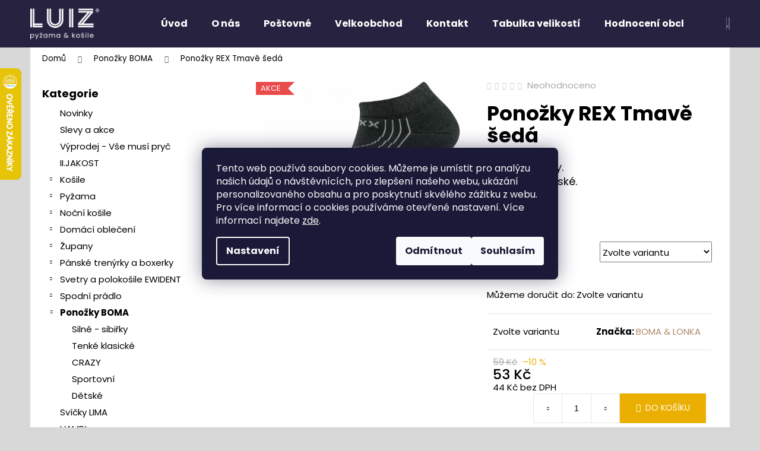

--- FILE ---
content_type: text/html; charset=utf-8
request_url: https://www.luiz.cz/ponozky-rex-tmave-seda/
body_size: 26474
content:
<!doctype html><html lang="cs" dir="ltr" class="header-background-dark external-fonts-loaded"><head><meta charset="utf-8" /><meta name="viewport" content="width=device-width,initial-scale=1" /><title>Ponožky REX Tmavě šedá - LUIZ.cz</title><link rel="preconnect" href="https://cdn.myshoptet.com" /><link rel="dns-prefetch" href="https://cdn.myshoptet.com" /><link rel="preload" href="https://cdn.myshoptet.com/prj/dist/master/cms/libs/jquery/jquery-1.11.3.min.js" as="script" /><link href="https://cdn.myshoptet.com/prj/dist/master/cms/templates/frontend_templates/shared/css/font-face/poppins.css" rel="stylesheet"><link href="https://cdn.myshoptet.com/prj/dist/master/shop/dist/font-shoptet-12.css.d637f40c301981789c16.css" rel="stylesheet"><script>
dataLayer = [];
dataLayer.push({'shoptet' : {
    "pageId": 1202,
    "pageType": "productDetail",
    "currency": "CZK",
    "currencyInfo": {
        "decimalSeparator": ",",
        "exchangeRate": 1,
        "priceDecimalPlaces": 0,
        "symbol": "K\u010d",
        "symbolLeft": 0,
        "thousandSeparator": " "
    },
    "language": "cs",
    "projectId": 329855,
    "product": {
        "id": 2897,
        "guid": "526549ba-67b3-11eb-8560-0cc47a6c9370",
        "hasVariants": true,
        "codes": [
            {
                "code": "RTS\/39",
                "quantity": "5",
                "stocks": [
                    {
                        "id": "ext",
                        "quantity": "5"
                    }
                ]
            },
            {
                "code": "RTS\/43",
                "quantity": "5",
                "stocks": [
                    {
                        "id": "ext",
                        "quantity": "5"
                    }
                ]
            },
            {
                "code": "RTS\/35",
                "quantity": "4",
                "stocks": [
                    {
                        "id": "ext",
                        "quantity": "4"
                    }
                ]
            }
        ],
        "name": "Pono\u017eky REX Tmav\u011b \u0161ed\u00e1",
        "appendix": "",
        "weight": "0.1",
        "manufacturer": "BOMA & LONKA",
        "manufacturerGuid": "1EF533335DB4679E9496DA0BA3DED3EE",
        "currentCategory": "Pono\u017eky BOMA",
        "currentCategoryGuid": "11c86a3e-940d-11ea-ac23-ac1f6b0076ec",
        "defaultCategory": "Pono\u017eky BOMA",
        "defaultCategoryGuid": "11c86a3e-940d-11ea-ac23-ac1f6b0076ec",
        "currency": "CZK",
        "priceWithVat": 53
    },
    "stocks": [
        {
            "id": "ext",
            "title": "Sklad",
            "isDeliveryPoint": 0,
            "visibleOnEshop": 1
        }
    ],
    "cartInfo": {
        "id": null,
        "freeShipping": false,
        "freeShippingFrom": 2500,
        "leftToFreeGift": {
            "formattedPrice": "1 000 K\u010d",
            "priceLeft": 1000
        },
        "freeGift": false,
        "leftToFreeShipping": {
            "priceLeft": 2500,
            "dependOnRegion": 0,
            "formattedPrice": "2 500 K\u010d"
        },
        "discountCoupon": [],
        "getNoBillingShippingPrice": {
            "withoutVat": 0,
            "vat": 0,
            "withVat": 0
        },
        "cartItems": [],
        "taxMode": "ORDINARY"
    },
    "cart": [],
    "customer": {
        "priceRatio": 1,
        "priceListId": 1,
        "groupId": null,
        "registered": false,
        "mainAccount": false
    }
}});
dataLayer.push({'cookie_consent' : {
    "marketing": "denied",
    "analytics": "denied"
}});
document.addEventListener('DOMContentLoaded', function() {
    shoptet.consent.onAccept(function(agreements) {
        if (agreements.length == 0) {
            return;
        }
        dataLayer.push({
            'cookie_consent' : {
                'marketing' : (agreements.includes(shoptet.config.cookiesConsentOptPersonalisation)
                    ? 'granted' : 'denied'),
                'analytics': (agreements.includes(shoptet.config.cookiesConsentOptAnalytics)
                    ? 'granted' : 'denied')
            },
            'event': 'cookie_consent'
        });
    });
});
</script>
<meta property="og:type" content="website"><meta property="og:site_name" content="luiz.cz"><meta property="og:url" content="https://www.luiz.cz/ponozky-rex-tmave-seda/"><meta property="og:title" content="Ponožky REX Tmavě šedá - LUIZ.cz"><meta name="author" content="LUIZ.cz"><meta name="web_author" content="Shoptet.cz"><meta name="dcterms.rightsHolder" content="www.luiz.cz"><meta name="robots" content="index,follow"><meta property="og:image" content="https://cdn.myshoptet.com/usr/www.luiz.cz/user/shop/big/2897_rex-02-05.jpg?601d4389"><meta property="og:description" content="Ponožky REX Tmavě šedá. Nízké ponožky.Pánské i dámské.
 "><meta name="description" content="Ponožky REX Tmavě šedá. Nízké ponožky.Pánské i dámské.
 "><meta name="google-site-verification" content="b2nbruSS7uScvH_byhsOVxdwY9unr3iHGq8CYs_vWkw"><meta property="product:price:amount" content="53"><meta property="product:price:currency" content="CZK"><style>:root {--color-primary: #b08b69;--color-primary-h: 29;--color-primary-s: 31%;--color-primary-l: 55%;--color-primary-hover: #71c672;--color-primary-hover-h: 121;--color-primary-hover-s: 43%;--color-primary-hover-l: 61%;--color-secondary: #EAAF00;--color-secondary-h: 45;--color-secondary-s: 100%;--color-secondary-l: 46%;--color-secondary-hover: #D7A200;--color-secondary-hover-h: 45;--color-secondary-hover-s: 100%;--color-secondary-hover-l: 42%;--color-tertiary: #DDDDDD;--color-tertiary-h: 0;--color-tertiary-s: 0%;--color-tertiary-l: 87%;--color-tertiary-hover: #EAAF00;--color-tertiary-hover-h: 45;--color-tertiary-hover-s: 100%;--color-tertiary-hover-l: 46%;--color-header-background: #27223f;--template-font: "Poppins";--template-headings-font: "Poppins";--header-background-url: none;--cookies-notice-background: #1A1937;--cookies-notice-color: #F8FAFB;--cookies-notice-button-hover: #f5f5f5;--cookies-notice-link-hover: #27263f;--templates-update-management-preview-mode-content: "Náhled aktualizací šablony je aktivní pro váš prohlížeč."}</style>
    
    <link href="https://cdn.myshoptet.com/prj/dist/master/shop/dist/main-12.less.cbeb3006c3de8c1b385d.css" rel="stylesheet" />
        
    <script>var shoptet = shoptet || {};</script>
    <script src="https://cdn.myshoptet.com/prj/dist/master/shop/dist/main-3g-header.js.05f199e7fd2450312de2.js"></script>
<!-- User include --><!-- project html code header -->
<style>
body {font-size: 150%}
</style>
<!-- /User include --><link rel="shortcut icon" href="/favicon.ico" type="image/x-icon" /><link rel="canonical" href="https://www.luiz.cz/ponozky/ponozky-rex-tmave-seda/" />    <script>
        var _hwq = _hwq || [];
        _hwq.push(['setKey', '717F719FE2CFAFB9F1EB0053043AA997']);
        _hwq.push(['setTopPos', '50']);
        _hwq.push(['showWidget', '21']);
        (function() {
            var ho = document.createElement('script');
            ho.src = 'https://cz.im9.cz/direct/i/gjs.php?n=wdgt&sak=717F719FE2CFAFB9F1EB0053043AA997';
            var s = document.getElementsByTagName('script')[0]; s.parentNode.insertBefore(ho, s);
        })();
    </script>
<style>/* custom background */@media (min-width: 992px) {body {background-color: #d9d8d8 ;background-position: top center;background-repeat: no-repeat;background-attachment: fixed;}}</style>    <!-- Global site tag (gtag.js) - Google Analytics -->
    <script async src="https://www.googletagmanager.com/gtag/js?id=G-GKTDLR270F"></script>
    <script>
        
        window.dataLayer = window.dataLayer || [];
        function gtag(){dataLayer.push(arguments);}
        

                    console.debug('default consent data');

            gtag('consent', 'default', {"ad_storage":"denied","analytics_storage":"denied","ad_user_data":"denied","ad_personalization":"denied","wait_for_update":500});
            dataLayer.push({
                'event': 'default_consent'
            });
        
        gtag('js', new Date());

        
                gtag('config', 'G-GKTDLR270F', {"groups":"GA4","send_page_view":false,"content_group":"productDetail","currency":"CZK","page_language":"cs"});
        
                gtag('config', 'AW-374896189', {"allow_enhanced_conversions":true});
        
        
        
        
        
                    gtag('event', 'page_view', {"send_to":"GA4","page_language":"cs","content_group":"productDetail","currency":"CZK"});
        
                gtag('set', 'currency', 'CZK');

        gtag('event', 'view_item', {
            "send_to": "UA",
            "items": [
                {
                    "id": "RTS\/39",
                    "name": "Pono\u017eky REX Tmav\u011b \u0161ed\u00e1",
                    "category": "Pono\u017eky BOMA",
                                        "brand": "BOMA & LONKA",
                                                            "variant": "Velikost: 39\/42",
                                        "price": 44
                }
            ]
        });
        
        
        
        
        
                    gtag('event', 'view_item', {"send_to":"GA4","page_language":"cs","content_group":"productDetail","value":44,"currency":"CZK","items":[{"item_id":"RTS\/39","item_name":"Pono\u017eky REX Tmav\u011b \u0161ed\u00e1","item_brand":"BOMA & LONKA","item_category":"Pono\u017eky BOMA","item_variant":"RTS\/39~Velikost: 39\/42","price":44,"quantity":1,"index":0}]});
        
        
        
        
        
        
        
        document.addEventListener('DOMContentLoaded', function() {
            if (typeof shoptet.tracking !== 'undefined') {
                for (var id in shoptet.tracking.bannersList) {
                    gtag('event', 'view_promotion', {
                        "send_to": "UA",
                        "promotions": [
                            {
                                "id": shoptet.tracking.bannersList[id].id,
                                "name": shoptet.tracking.bannersList[id].name,
                                "position": shoptet.tracking.bannersList[id].position
                            }
                        ]
                    });
                }
            }

            shoptet.consent.onAccept(function(agreements) {
                if (agreements.length !== 0) {
                    console.debug('gtag consent accept');
                    var gtagConsentPayload =  {
                        'ad_storage': agreements.includes(shoptet.config.cookiesConsentOptPersonalisation)
                            ? 'granted' : 'denied',
                        'analytics_storage': agreements.includes(shoptet.config.cookiesConsentOptAnalytics)
                            ? 'granted' : 'denied',
                                                                                                'ad_user_data': agreements.includes(shoptet.config.cookiesConsentOptPersonalisation)
                            ? 'granted' : 'denied',
                        'ad_personalization': agreements.includes(shoptet.config.cookiesConsentOptPersonalisation)
                            ? 'granted' : 'denied',
                        };
                    console.debug('update consent data', gtagConsentPayload);
                    gtag('consent', 'update', gtagConsentPayload);
                    dataLayer.push(
                        { 'event': 'update_consent' }
                    );
                }
            });
        });
    </script>
<script>
    (function(t, r, a, c, k, i, n, g) { t['ROIDataObject'] = k;
    t[k]=t[k]||function(){ (t[k].q=t[k].q||[]).push(arguments) },t[k].c=i;n=r.createElement(a),
    g=r.getElementsByTagName(a)[0];n.async=1;n.src=c;g.parentNode.insertBefore(n,g)
    })(window, document, 'script', '//www.heureka.cz/ocm/sdk.js?source=shoptet&version=2&page=product_detail', 'heureka', 'cz');

    heureka('set_user_consent', 0);
</script>
</head><body class="desktop id-1202 in-ponozky template-12 type-product type-detail multiple-columns-body columns-3 ums_forms_redesign--off ums_a11y_category_page--on ums_discussion_rating_forms--off ums_flags_display_unification--on ums_a11y_login--on mobile-header-version-0"><noscript>
    <style>
        #header {
            padding-top: 0;
            position: relative !important;
            top: 0;
        }
        .header-navigation {
            position: relative !important;
        }
        .overall-wrapper {
            margin: 0 !important;
        }
        body:not(.ready) {
            visibility: visible !important;
        }
    </style>
    <div class="no-javascript">
        <div class="no-javascript__title">Musíte změnit nastavení vašeho prohlížeče</div>
        <div class="no-javascript__text">Podívejte se na: <a href="https://www.google.com/support/bin/answer.py?answer=23852">Jak povolit JavaScript ve vašem prohlížeči</a>.</div>
        <div class="no-javascript__text">Pokud používáte software na blokování reklam, může být nutné povolit JavaScript z této stránky.</div>
        <div class="no-javascript__text">Děkujeme.</div>
    </div>
</noscript>

        <div id="fb-root"></div>
        <script>
            window.fbAsyncInit = function() {
                FB.init({
//                    appId            : 'your-app-id',
                    autoLogAppEvents : true,
                    xfbml            : true,
                    version          : 'v19.0'
                });
            };
        </script>
        <script async defer crossorigin="anonymous" src="https://connect.facebook.net/cs_CZ/sdk.js"></script>    <div class="siteCookies siteCookies--center siteCookies--dark js-siteCookies" role="dialog" data-testid="cookiesPopup" data-nosnippet>
        <div class="siteCookies__form">
            <div class="siteCookies__content">
                <div class="siteCookies__text">
                    <span>Tento web používá soubory cookies. Můžeme je umístit pro analýzu našich údajů o návštěvnících, pro zlepšení našeho webu, ukázání personalizovaného obsahu a pro poskytnutí skvělého zážitku z webu. Pro více informací o cookies používáme otevřené nastavení. </span>Více informací najdete <a href="http://www.luiz.cz/podminky-ochrany-osobnich-udaju/" target="\">zde</a>.
                </div>
                <p class="siteCookies__links">
                    <button class="siteCookies__link js-cookies-settings" aria-label="Nastavení cookies" data-testid="cookiesSettings">Nastavení</button>
                </p>
            </div>
            <div class="siteCookies__buttonWrap">
                                    <button class="siteCookies__button js-cookiesConsentSubmit" value="reject" aria-label="Odmítnout cookies" data-testid="buttonCookiesReject">Odmítnout</button>
                                <button class="siteCookies__button js-cookiesConsentSubmit" value="all" aria-label="Přijmout cookies" data-testid="buttonCookiesAccept">Souhlasím</button>
            </div>
        </div>
        <script>
            document.addEventListener("DOMContentLoaded", () => {
                const siteCookies = document.querySelector('.js-siteCookies');
                document.addEventListener("scroll", shoptet.common.throttle(() => {
                    const st = document.documentElement.scrollTop;
                    if (st > 1) {
                        siteCookies.classList.add('siteCookies--scrolled');
                    } else {
                        siteCookies.classList.remove('siteCookies--scrolled');
                    }
                }, 100));
            });
        </script>
    </div>
<a href="#content" class="skip-link sr-only">Přejít na obsah</a><div class="overall-wrapper">
    <div class="user-action">
                        <dialog id="login" class="dialog dialog--modal dialog--fullscreen js-dialog--modal" aria-labelledby="loginHeading">
        <div class="dialog__close dialog__close--arrow">
                        <button type="button" class="btn toggle-window-arr" data-dialog-close data-testid="backToShop">Zpět <span>do obchodu</span></button>
            </div>
        <div class="dialog__wrapper">
            <div class="dialog__content dialog__content--form">
                <div class="dialog__header">
                    <h2 id="loginHeading" class="dialog__heading dialog__heading--login">Přihlášení k vašemu účtu</h2>
                </div>
                <div id="customerLogin" class="dialog__body">
                    <form action="/action/Customer/Login/" method="post" id="formLoginIncluded" class="csrf-enabled formLogin" data-testid="formLogin"><input type="hidden" name="referer" value="" /><div class="form-group"><div class="input-wrapper email js-validated-element-wrapper no-label"><input type="email" name="email" class="form-control" autofocus placeholder="E-mailová adresa (např. jan@novak.cz)" data-testid="inputEmail" autocomplete="email" required /></div></div><div class="form-group"><div class="input-wrapper password js-validated-element-wrapper no-label"><input type="password" name="password" class="form-control" placeholder="Heslo" data-testid="inputPassword" autocomplete="current-password" required /><span class="no-display">Nemůžete vyplnit toto pole</span><input type="text" name="surname" value="" class="no-display" /></div></div><div class="form-group"><div class="login-wrapper"><button type="submit" class="btn btn-secondary btn-text btn-login" data-testid="buttonSubmit">Přihlásit se</button><div class="password-helper"><a href="/registrace/" data-testid="signup" rel="nofollow">Nová registrace</a><a href="/klient/zapomenute-heslo/" rel="nofollow">Zapomenuté heslo</a></div></div></div></form>
                </div>
            </div>
        </div>
    </dialog>
            </div>
<header id="header"><div class="container navigation-wrapper"><div class="site-name"><a href="/" data-testid="linkWebsiteLogo"><img src="https://cdn.myshoptet.com/usr/www.luiz.cz/user/logos/luiz_logo_web-1.png" alt="LUIZ.cz" fetchpriority="low" /></a></div><nav id="navigation" aria-label="Hlavní menu" data-collapsible="true"><div class="navigation-in menu"><ul class="menu-level-1" role="menubar" data-testid="headerMenuItems"><li class="menu-item-external-47" role="none"><a href="/" data-testid="headerMenuItem" role="menuitem" aria-expanded="false"><b>Úvod</b></a></li>
<li class="menu-item-1262" role="none"><a href="/o-nas/" data-testid="headerMenuItem" role="menuitem" aria-expanded="false"><b>O nás</b></a></li>
<li class="menu-item-788" role="none"><a href="/postovne/" data-testid="headerMenuItem" role="menuitem" aria-expanded="false"><b>Poštovné</b></a></li>
<li class="menu-item-794" role="none"><a href="/chcete-zbozi-do-obchodu/" data-testid="headerMenuItem" role="menuitem" aria-expanded="false"><b>Velkoobchod</b></a></li>
<li class="menu-item-29" role="none"><a href="/kontakt/" data-testid="headerMenuItem" role="menuitem" aria-expanded="false"><b>Kontakt</b></a></li>
<li class="menu-item-1382" role="none"><a href="/tabulka-veikosti/" data-testid="headerMenuItem" role="menuitem" aria-expanded="false"><b>Tabulka velikostí</b></a></li>
<li class="menu-item--51" role="none"><a href="/hodnoceni-obchodu/" data-testid="headerMenuItem" role="menuitem" aria-expanded="false"><b>Hodnocení obchodu</b></a></li>
<li class="appended-category menu-item-1472" role="none"><a href="/novinky/"><b>Novinky</b></a></li><li class="appended-category menu-item-878" role="none"><a href="/slevy/"><b>Slevy a akce</b></a></li><li class="appended-category menu-item-1469" role="none"><a href="/vyprodej-vse-musi-pryc/"><b>Výprodej - Vše musí pryč</b></a></li><li class="appended-category menu-item-1438" role="none"><a href="/ii-jakost/"><b>II.JAKOST</b></a></li><li class="appended-category menu-item-1097 ext" role="none"><a href="/panske-kosile/"><b>Košile</b><span class="submenu-arrow" role="menuitem"></span></a><ul class="menu-level-2 menu-level-2-appended" role="menu"><li class="menu-item-1292" role="none"><a href="/damske-kosile/" data-testid="headerMenuItem" role="menuitem"><span>Dámské košile</span></a></li><li class="menu-item-1289" role="none"><a href="/panske-bavlnene-flanelove-kosile/" data-testid="headerMenuItem" role="menuitem"><span>Pánské košile</span></a></li><li class="menu-item-1481" role="none"><a href="/kosile-pro-pary/" data-testid="headerMenuItem" role="menuitem"><span>Košile pro páry</span></a></li></ul></li><li class="appended-category menu-item-1283 ext" role="none"><a href="/pyzama/"><b>Pyžama</b><span class="submenu-arrow" role="menuitem"></span></a><ul class="menu-level-2 menu-level-2-appended" role="menu"><li class="menu-item-866" role="none"><a href="/damska-pyzama/" data-testid="headerMenuItem" role="menuitem"><span>Dámská pyžama</span></a></li><li class="menu-item-1127" role="none"><a href="/panska-pyzama/" data-testid="headerMenuItem" role="menuitem"><span>Pánská pyžama</span></a></li><li class="menu-item-1445" role="none"><a href="/detska-pyzama/" data-testid="headerMenuItem" role="menuitem"><span>Dětská pyžama</span></a></li></ul></li><li class="appended-category menu-item-1307 ext" role="none"><a href="/nocni-kosile/"><b>Noční košile</b><span class="submenu-arrow" role="menuitem"></span></a><ul class="menu-level-2 menu-level-2-appended" role="menu"><li class="menu-item-1268" role="none"><a href="/damske-nocni-kosile/" data-testid="headerMenuItem" role="menuitem"><span>Dámské noční košile</span></a></li><li class="menu-item-1118" role="none"><a href="/panske-nocni-kosile/" data-testid="headerMenuItem" role="menuitem"><span>Pánské noční košile</span></a></li></ul></li><li class="appended-category menu-item-1301 ext" role="none"><a href="/domaci-obleceni/"><b>Domácí oblečení</b><span class="submenu-arrow" role="menuitem"></span></a><ul class="menu-level-2 menu-level-2-appended" role="menu"><li class="menu-item-1274" role="none"><a href="/damske-domaci-obleceni/" data-testid="headerMenuItem" role="menuitem"><span>Dámské domácí oblečení</span></a></li><li class="menu-item-1076" role="none"><a href="/panske-domaci-obleceni/" data-testid="headerMenuItem" role="menuitem"><span>Pánské domácí oblečení</span></a></li><li class="menu-item-1484" role="none"><a href="/domaci-kalhoty-pro-pary/" data-testid="headerMenuItem" role="menuitem"><span>Domácí kalhoty pro páry</span></a></li></ul></li><li class="appended-category menu-item-1334 ext" role="none"><a href="/zupany/"><b>Župany</b><span class="submenu-arrow" role="menuitem"></span></a><ul class="menu-level-2 menu-level-2-appended" role="menu"><li class="menu-item-1331" role="none"><a href="/damsky-zupan/" data-testid="headerMenuItem" role="menuitem"><span>Dámské župany</span></a></li><li class="menu-item-1082" role="none"><a href="/pansky-flanelovy-zupan/" data-testid="headerMenuItem" role="menuitem"><span>Pánské župany</span></a></li></ul></li><li class="appended-category menu-item-1169 ext" role="none"><a href="/panske-trenyrky-a-boxerky/"><b>Pánské trenýrky a boxerky</b><span class="submenu-arrow" role="menuitem"></span></a><ul class="menu-level-2 menu-level-2-appended" role="menu"><li class="menu-item-1187" role="none"><a href="/boxerky-panske/" data-testid="headerMenuItem" role="menuitem"><span>Pánské boxerky</span></a></li><li class="menu-item-1175" role="none"><a href="/panske-platene-trenyrky-klasik/" data-testid="headerMenuItem" role="menuitem"><span>Pánské trenýrky plátno - Klasik</span></a></li><li class="menu-item-1358" role="none"><a href="/panske-trenyrky-bavlna-klasik-top/" data-testid="headerMenuItem" role="menuitem"><span>Pánské trenýrky bavlna - Klasik TOP </span></a></li><li class="menu-item-1172" role="none"><a href="/panske-trenyrky-klasik-s-podlatkem/" data-testid="headerMenuItem" role="menuitem"><span>Pánské trenýrky Klasik s podlatkem</span></a></li><li class="menu-item-1178" role="none"><a href="/popelinove-trenyrky-maxim/" data-testid="headerMenuItem" role="menuitem"><span>Pánské trenýrky bavlna - Maxim</span></a></li><li class="menu-item-1181" role="none"><a href="/popelinove-trenyrky-maxim-s-podlatkem/" data-testid="headerMenuItem" role="menuitem"><span>Pánské trenýrky Maxim s podlatkem</span></a></li><li class="menu-item-1406" role="none"><a href="/panske-trenyrky-flanel/" data-testid="headerMenuItem" role="menuitem"><span>Pánské trenýrky FLANEL</span></a></li></ul></li><li class="appended-category menu-item-1458 ext" role="none"><a href="/svetry-a-polokosile-ewident/"><b>Svetry a polokošile EWIDENT</b><span class="submenu-arrow" role="menuitem"></span></a><ul class="menu-level-2 menu-level-2-appended" role="menu"><li class="menu-item-1463" role="none"><a href="/polokosile/" data-testid="headerMenuItem" role="menuitem"><span>Polokošile</span></a></li><li class="menu-item-1466" role="none"><a href="/svetry/" data-testid="headerMenuItem" role="menuitem"><span>Svetry</span></a></li></ul></li><li class="appended-category menu-item-1430 ext" role="none"><a href="/spodni-pradlo-andrie/"><b>Spodní prádlo</b><span class="submenu-arrow" role="menuitem"></span></a><ul class="menu-level-2 menu-level-2-appended" role="menu"><li class="menu-item-1436" role="none"><a href="/damske/" data-testid="headerMenuItem" role="menuitem"><span>Dámské</span></a></li><li class="menu-item-1433" role="none"><a href="/panske/" data-testid="headerMenuItem" role="menuitem"><span>Pánské</span></a></li><li class="menu-item-1461" role="none"><a href="/detske-2/" data-testid="headerMenuItem" role="menuitem"><span>Dětské</span></a></li></ul></li><li class="appended-category menu-item-1202 ext" role="none"><a href="/ponozky/"><b>Ponožky BOMA</b><span class="submenu-arrow" role="menuitem"></span></a><ul class="menu-level-2 menu-level-2-appended" role="menu"><li class="menu-item-1412" role="none"><a href="/silne-sibirky/" data-testid="headerMenuItem" role="menuitem"><span>Silné - sibiřky</span></a></li><li class="menu-item-1415" role="none"><a href="/tenke-klasicke/" data-testid="headerMenuItem" role="menuitem"><span>Tenké klasické</span></a></li><li class="menu-item-1418" role="none"><a href="/crazy/" data-testid="headerMenuItem" role="menuitem"><span>CRAZY</span></a></li><li class="menu-item-1421" role="none"><a href="/sportovni/" data-testid="headerMenuItem" role="menuitem"><span>Sportovní</span></a></li><li class="menu-item-1448" role="none"><a href="/detske/" data-testid="headerMenuItem" role="menuitem"><span>Dětské</span></a></li></ul></li><li class="appended-category menu-item-1205" role="none"><a href="/svicky-lima/"><b>Svíčky LIMA</b></a></li><li class="appended-category menu-item-1226" role="none"><a href="/vamp/"><b>VAMP!</b></a></li><li class="appended-category menu-item-1352" role="none"><a href="/lidove-krojovane-panenky/"><b>Lidové krojované panenky</b></a></li><li class="appended-category menu-item-1427 ext" role="none"><a href="/bytovy-textil/"><b>Bytový textil</b><span class="submenu-arrow" role="menuitem"></span></a><ul class="menu-level-2 menu-level-2-appended" role="menu"><li class="menu-item-1475" role="none"><a href="/uterky/" data-testid="headerMenuItem" role="menuitem"><span>Utěrky</span></a></li><li class="menu-item-1478" role="none"><a href="/rucniky-a-osusky/" data-testid="headerMenuItem" role="menuitem"><span>Ručníky a osušky</span></a></li></ul></li><li class="appended-category menu-item-1040" role="none"><a href="/rouska-respirator/"><b>Roušky/Respirátor</b></a></li><li class="appended-category menu-item-1277" role="none"><a href="/damske-zastery/"><b>Zástěry</b></a></li><li class="appended-category menu-item-1364 ext" role="none"><a href="/galanterie-svadlenka/"><b>Galanterie švadlenka</b><span class="submenu-arrow" role="menuitem"></span></a><ul class="menu-level-2 menu-level-2-appended" role="menu"><li class="menu-item-1370" role="none"><a href="/lemovaci-sikmy-prouzek/" data-testid="headerMenuItem" role="menuitem"><span>Lemovací šikmý proužek</span></a></li><li class="menu-item-1373" role="none"><a href="/zip-zdrhovadlo/" data-testid="headerMenuItem" role="menuitem"><span>Zip - zdrhovadlo</span></a></li><li class="menu-item-1376" role="none"><a href="/ostatni-4/" data-testid="headerMenuItem" role="menuitem"><span>Ostatní</span></a></li></ul></li><li class="appended-category menu-item-1310 ext" role="none"><a href="/ostatni-3/"><b>Ostatní </b><span class="submenu-arrow" role="menuitem"></span></a><ul class="menu-level-2 menu-level-2-appended" role="menu"><li class="menu-item-1271" role="none"><a href="/ostatni-2/" data-testid="headerMenuItem" role="menuitem"><span>Dámské ostatní</span></a></li><li class="menu-item-1196" role="none"><a href="/ostatni/" data-testid="headerMenuItem" role="menuitem"><span>Pánské ostatní</span></a></li></ul></li></ul></div><span class="navigation-close"></span></nav><div class="menu-helper" data-testid="hamburgerMenu"><span>Více</span></div>

    <div class="navigation-buttons">
                <a href="#" class="toggle-window" data-target="search" data-testid="linkSearchIcon"><span class="sr-only">Hledat</span></a>
                    
        <button class="top-nav-button top-nav-button-login" type="button" data-dialog-id="login" aria-haspopup="dialog" aria-controls="login" data-testid="signin">
            <span class="sr-only">Přihlášení</span>
        </button>
                    <a href="/kosik/" class="toggle-window cart-count" data-target="cart" data-testid="headerCart" rel="nofollow" aria-haspopup="dialog" aria-expanded="false" aria-controls="cart-widget"><span class="sr-only">Nákupní košík</span></a>
        <a href="#" class="toggle-window" data-target="navigation" data-testid="hamburgerMenu"><span class="sr-only">Menu</span></a>
    </div>

</div></header><!-- / header -->


<div id="content-wrapper" class="container content-wrapper">
    
                                <div class="breadcrumbs" itemscope itemtype="https://schema.org/BreadcrumbList">
                                                                            <span id="navigation-first" data-basetitle="LUIZ.cz" itemprop="itemListElement" itemscope itemtype="https://schema.org/ListItem">
                <a href="/" itemprop="item" ><span itemprop="name">Domů</span></a>
                <span class="navigation-bullet">/</span>
                <meta itemprop="position" content="1" />
            </span>
                                <span id="navigation-1" itemprop="itemListElement" itemscope itemtype="https://schema.org/ListItem">
                <a href="/ponozky/" itemprop="item" data-testid="breadcrumbsSecondLevel"><span itemprop="name">Ponožky BOMA</span></a>
                <span class="navigation-bullet">/</span>
                <meta itemprop="position" content="2" />
            </span>
                                            <span id="navigation-2" itemprop="itemListElement" itemscope itemtype="https://schema.org/ListItem" data-testid="breadcrumbsLastLevel">
                <meta itemprop="item" content="https://www.luiz.cz/ponozky-rex-tmave-seda/" />
                <meta itemprop="position" content="3" />
                <span itemprop="name" data-title="Ponožky REX Tmavě šedá">Ponožky REX Tmavě šedá <span class="appendix"></span></span>
            </span>
            </div>
            
    <div class="content-wrapper-in">
                                                <aside class="sidebar sidebar-left"  data-testid="sidebarMenu">
                                                                                                <div class="sidebar-inner">
                                                                                                        <div class="box box-bg-variant box-categories">    <div class="skip-link__wrapper">
        <span id="categories-start" class="skip-link__target js-skip-link__target sr-only" tabindex="-1">&nbsp;</span>
        <a href="#categories-end" class="skip-link skip-link--start sr-only js-skip-link--start">Přeskočit kategorie</a>
    </div>

<h4>Kategorie</h4>


<div id="categories"><div class="categories cat-01 expanded" id="cat-1472"><div class="topic"><a href="/novinky/">Novinky<span class="cat-trigger">&nbsp;</span></a></div></div><div class="categories cat-02 external" id="cat-878"><div class="topic"><a href="/slevy/">Slevy a akce<span class="cat-trigger">&nbsp;</span></a></div></div><div class="categories cat-01 external" id="cat-1469"><div class="topic"><a href="/vyprodej-vse-musi-pryc/">Výprodej - Vše musí pryč<span class="cat-trigger">&nbsp;</span></a></div></div><div class="categories cat-02 expanded" id="cat-1438"><div class="topic"><a href="/ii-jakost/">II.JAKOST<span class="cat-trigger">&nbsp;</span></a></div></div><div class="categories cat-01 expandable external" id="cat-1097"><div class="topic"><a href="/panske-kosile/">Košile<span class="cat-trigger">&nbsp;</span></a></div>

    </div><div class="categories cat-02 expandable external" id="cat-1283"><div class="topic"><a href="/pyzama/">Pyžama<span class="cat-trigger">&nbsp;</span></a></div>

    </div><div class="categories cat-01 expandable external" id="cat-1307"><div class="topic"><a href="/nocni-kosile/">Noční košile<span class="cat-trigger">&nbsp;</span></a></div>

    </div><div class="categories cat-02 expandable external" id="cat-1301"><div class="topic"><a href="/domaci-obleceni/">Domácí oblečení<span class="cat-trigger">&nbsp;</span></a></div>

    </div><div class="categories cat-01 expandable external" id="cat-1334"><div class="topic"><a href="/zupany/">Župany<span class="cat-trigger">&nbsp;</span></a></div>

    </div><div class="categories cat-02 expandable external" id="cat-1169"><div class="topic"><a href="/panske-trenyrky-a-boxerky/">Pánské trenýrky a boxerky<span class="cat-trigger">&nbsp;</span></a></div>

    </div><div class="categories cat-01 expandable external" id="cat-1458"><div class="topic"><a href="/svetry-a-polokosile-ewident/">Svetry a polokošile EWIDENT<span class="cat-trigger">&nbsp;</span></a></div>

    </div><div class="categories cat-02 expandable external" id="cat-1430"><div class="topic"><a href="/spodni-pradlo-andrie/">Spodní prádlo<span class="cat-trigger">&nbsp;</span></a></div>

    </div><div class="categories cat-01 expandable active expanded" id="cat-1202"><div class="topic active"><a href="/ponozky/">Ponožky BOMA<span class="cat-trigger">&nbsp;</span></a></div>

                    <ul class=" active expanded">
                                        <li >
                <a href="/silne-sibirky/">
                    Silné - sibiřky
                                    </a>
                                                                </li>
                                <li >
                <a href="/tenke-klasicke/">
                    Tenké klasické
                                    </a>
                                                                </li>
                                <li >
                <a href="/crazy/">
                    CRAZY
                                    </a>
                                                                </li>
                                <li >
                <a href="/sportovni/">
                    Sportovní
                                    </a>
                                                                </li>
                                <li >
                <a href="/detske/">
                    Dětské
                                    </a>
                                                                </li>
                </ul>
    </div><div class="categories cat-02 external" id="cat-1205"><div class="topic"><a href="/svicky-lima/">Svíčky LIMA<span class="cat-trigger">&nbsp;</span></a></div></div><div class="categories cat-01 external" id="cat-1226"><div class="topic"><a href="/vamp/">VAMP!<span class="cat-trigger">&nbsp;</span></a></div></div><div class="categories cat-02 external" id="cat-1352"><div class="topic"><a href="/lidove-krojovane-panenky/">Lidové krojované panenky<span class="cat-trigger">&nbsp;</span></a></div></div><div class="categories cat-01 expandable external" id="cat-1427"><div class="topic"><a href="/bytovy-textil/">Bytový textil<span class="cat-trigger">&nbsp;</span></a></div>

    </div><div class="categories cat-02 external" id="cat-1040"><div class="topic"><a href="/rouska-respirator/">Roušky/Respirátor<span class="cat-trigger">&nbsp;</span></a></div></div><div class="categories cat-01 external" id="cat-1277"><div class="topic"><a href="/damske-zastery/">Zástěry<span class="cat-trigger">&nbsp;</span></a></div></div><div class="categories cat-02 expandable external" id="cat-1364"><div class="topic"><a href="/galanterie-svadlenka/">Galanterie švadlenka<span class="cat-trigger">&nbsp;</span></a></div>

    </div><div class="categories cat-01 expandable external" id="cat-1310"><div class="topic"><a href="/ostatni-3/">Ostatní <span class="cat-trigger">&nbsp;</span></a></div>

    </div></div>

    <div class="skip-link__wrapper">
        <a href="#categories-start" class="skip-link skip-link--end sr-only js-skip-link--end" tabindex="-1" hidden>Přeskočit kategorie</a>
        <span id="categories-end" class="skip-link__target js-skip-link__target sr-only" tabindex="-1">&nbsp;</span>
    </div>
</div>
                                                                                                                                        <div class="banner"><div class="banner-wrapper banner10"><a href="https://www.luiz.cz/postovne/" data-ec-promo-id="20" class="extended-empty" ><img data-src="https://cdn.myshoptet.com/usr/www.luiz.cz/user/banners/doprava-slovenskoo.jpg?68f8764a" src="data:image/svg+xml,%3Csvg%20width%3D%22315%22%20height%3D%22155%22%20xmlns%3D%22http%3A%2F%2Fwww.w3.org%2F2000%2Fsvg%22%3E%3C%2Fsvg%3E" fetchpriority="low" alt="Zasíláme na Slovensko" width="315" height="155" /><span class="extended-banner-texts"></span></a></div></div>
                                            <div class="banner"><div class="banner-wrapper banner4"><a href="https://www.luiz.cz/postovne/" data-ec-promo-id="203" class="extended-empty" ><img data-src="https://cdn.myshoptet.com/usr/www.luiz.cz/user/banners/doprava-zdarma.jpg?68f7719a" src="data:image/svg+xml,%3Csvg%20width%3D%22315%22%20height%3D%22148%22%20xmlns%3D%22http%3A%2F%2Fwww.w3.org%2F2000%2Fsvg%22%3E%3C%2Fsvg%3E" fetchpriority="low" alt="Doprava zdarma" width="315" height="148" /><span class="extended-banner-texts"></span></a></div></div>
                                            <div class="banner"><div class="banner-wrapper banner8"><a href="https://www.luiz.cz/nase-novinky/registrace-2/" data-ec-promo-id="18" class="extended-empty" ><img data-src="https://cdn.myshoptet.com/usr/www.luiz.cz/user/banners/registrace.jpg?68f771a9" src="data:image/svg+xml,%3Csvg%20width%3D%22315%22%20height%3D%22173%22%20xmlns%3D%22http%3A%2F%2Fwww.w3.org%2F2000%2Fsvg%22%3E%3C%2Fsvg%3E" fetchpriority="low" alt="REGISTRACE" width="315" height="173" /><span class="extended-banner-texts"></span></a></div></div>
                                                                                                            <div class="box box-bg-default box-sm box-section1">
                            
        <h4><span>Novinky</span></h4>
                    <div class="news-item-widget">
                                <h5 class="with-short-description">
                <a href="/nase-novinky/black-weekend/">Black weekend</a></h5>
                                    <time datetime="2025-11-27">
                        27.11.2025
                    </time>
                                                    <div>
                        <p>BLACK WEEKEND
Sleva na všechny produkty, využijte víkendovou nabídku slevy 20%. Sleva končí v neděl...</p>
                    </div>
                            </div>
                            <a class="btn btn-default" href="/nase-novinky/">Archiv</a>
            

                    </div>
                                                                                                                                <div class="box box-bg-variant box-sm box-productRating">    <h4>
        <span>
                            Poslední hodnocení produktů                    </span>
    </h4>

    <div class="rate-wrapper">
            
    <div class="votes-wrap simple-vote">

            <div class="vote-wrap" data-testid="gridRating">
                            <a href="/damska-pyzama/damske-pyzamo-bara-b55/">
                                    <div class="vote-header">
                <span class="vote-pic">
                                                                        <img src="data:image/svg+xml,%3Csvg%20width%3D%2260%22%20height%3D%2260%22%20xmlns%3D%22http%3A%2F%2Fwww.w3.org%2F2000%2Fsvg%22%3E%3C%2Fsvg%3E" alt="Dámské pyžamo Bára B55" width="60" height="60"  data-src="https://cdn.myshoptet.com/usr/www.luiz.cz/user/shop/related/296-4_damske-pyzamo-bara-b55.jpg?5f509ff3" fetchpriority="low" />
                                                            </span>
                <span class="vote-summary">
                                                                <span class="vote-product-name vote-product-name--nowrap">
                              Dámské pyžamo Bára B55                        </span>
                                        <span class="vote-rating">
                        <span class="stars" data-testid="gridStars">
                                                                                                <span class="star star-on"></span>
                                                                                                                                <span class="star star-on"></span>
                                                                                                                                <span class="star star-on"></span>
                                                                                                                                <span class="star star-off"></span>
                                                                                                                                <span class="star star-off"></span>
                                                                                    </span>
                        <span class="vote-delimeter">|</span>
                                                                                <span class="vote-name vote-name--nowrap" data-testid="textRatingAuthor">
                            <span></span>
                        </span>
                    
                                                </span>
                </span>
            </div>

            <div class="vote-content" data-testid="textRating">
                                                                                                    
                            </div>
            </a>
                    </div>
            <div class="vote-wrap" data-testid="gridRating">
                            <a href="/damske-nocni-kosile/damska-flanelova-nocni-kosile-ivana-67/">
                                    <div class="vote-header">
                <span class="vote-pic">
                                                                        <img src="data:image/svg+xml,%3Csvg%20width%3D%2260%22%20height%3D%2260%22%20xmlns%3D%22http%3A%2F%2Fwww.w3.org%2F2000%2Fsvg%22%3E%3C%2Fsvg%3E" alt="Dámská flanelová noční košile Ivana 67" width="60" height="60"  data-src="https://cdn.myshoptet.com/usr/www.luiz.cz/user/shop/related/8678_image--55.png?68f23064" fetchpriority="low" />
                                                            </span>
                <span class="vote-summary">
                                                                <span class="vote-product-name vote-product-name--nowrap">
                              Dámská flanelová noční košile Ivana 67                        </span>
                                        <span class="vote-rating">
                        <span class="stars" data-testid="gridStars">
                                                                                                <span class="star star-on"></span>
                                                                                                                                <span class="star star-on"></span>
                                                                                                                                <span class="star star-on"></span>
                                                                                                                                <span class="star star-off"></span>
                                                                                                                                <span class="star star-off"></span>
                                                                                    </span>
                        <span class="vote-delimeter">|</span>
                                                                                <span class="vote-name vote-name--nowrap" data-testid="textRatingAuthor">
                            <span></span>
                        </span>
                    
                                                </span>
                </span>
            </div>

            <div class="vote-content" data-testid="textRating">
                                                                                                    
                            </div>
            </a>
                    </div>
            <div class="vote-wrap" data-testid="gridRating">
                            <a href="/novinky/panska-mikina-tmave-modra/">
                                    <div class="vote-header">
                <span class="vote-pic">
                                                                        <img src="data:image/svg+xml,%3Csvg%20width%3D%2260%22%20height%3D%2260%22%20xmlns%3D%22http%3A%2F%2Fwww.w3.org%2F2000%2Fsvg%22%3E%3C%2Fsvg%3E" alt="Pánská mikina - Tmavě modrá" width="60" height="60"  data-src="https://cdn.myshoptet.com/usr/www.luiz.cz/user/shop/related/9557-2_mikina-tmave-modra-5.jpg?68f221f4" fetchpriority="low" />
                                                            </span>
                <span class="vote-summary">
                                                                <span class="vote-product-name vote-product-name--nowrap">
                              Pánská mikina - Tmavě modrá                        </span>
                                        <span class="vote-rating">
                        <span class="stars" data-testid="gridStars">
                                                                                                <span class="star star-on"></span>
                                                                                                                                <span class="star star-on"></span>
                                                                                                                                <span class="star star-on"></span>
                                                                                                                                <span class="star star-on"></span>
                                                                                                                                <span class="star star-off"></span>
                                                                                    </span>
                        <span class="vote-delimeter">|</span>
                                                                                <span class="vote-name vote-name--nowrap" data-testid="textRatingAuthor">
                            <span></span>
                        </span>
                    
                                                </span>
                </span>
            </div>

            <div class="vote-content" data-testid="textRating">
                                                                                                    
                            </div>
            </a>
                    </div>
    </div>

    </div>
</div>
                                                                                                            <div class="box box-bg-default box-sm box-poll">                            <h4><span>Dotazník</span></h4>

            <h5>Jak se Vám líbí náš e-shop?</h5>
            <ul class="poll">
                                    <li>
                                                    <a href="#" class="js-window-location" data-url="/action/Poll/Vote/?answerId=1">Velmi pěkný</a>
                                                <div class="poll-result">
                            <div style="width: 84%"></div>
                            <small>(84%)</small>
                        </div>
                    </li>
                                    <li>
                                                    <a href="#" class="js-window-location" data-url="/action/Poll/Vote/?answerId=2">Ujde to</a>
                                                <div class="poll-result">
                            <div style="width: 6%"></div>
                            <small>(6%)</small>
                        </div>
                    </li>
                                    <li>
                                                    <a href="#" class="js-window-location" data-url="/action/Poll/Vote/?answerId=3">Nelíbí se mi</a>
                                                <div class="poll-result">
                            <div style="width: 10%"></div>
                            <small>(10%)</small>
                        </div>
                    </li>
                            </ul>
                        Počet hlasů: <strong>317</strong>
            </div>
                                                                                                                                    </div>
                                                            </aside>
                            <main id="content" class="content narrow">
                                                        <script>
            
            var shoptet = shoptet || {};
            shoptet.variantsUnavailable = shoptet.variantsUnavailable || {};
            
            shoptet.variantsUnavailable.availableVariantsResource = ["5-134","5-137","5-140"]
        </script>
                                                                                                
<div class="p-detail" itemscope itemtype="https://schema.org/Product">

    
    <meta itemprop="name" content="Ponožky REX Tmavě šedá" />
    <meta itemprop="category" content="Úvodní stránka &gt; Ponožky BOMA &gt; Ponožky REX Tmavě šedá" />
    <meta itemprop="url" content="https://www.luiz.cz/ponozky/ponozky-rex-tmave-seda/" />
    <meta itemprop="image" content="https://cdn.myshoptet.com/usr/www.luiz.cz/user/shop/big/2897_rex-02-05.jpg?601d4389" />
            <meta itemprop="description" content="Nízké ponožky.Pánské i dámské.
 " />
                <span class="js-hidden" itemprop="manufacturer" itemscope itemtype="https://schema.org/Organization">
            <meta itemprop="name" content="BOMA &amp; LONKA" />
        </span>
        <span class="js-hidden" itemprop="brand" itemscope itemtype="https://schema.org/Brand">
            <meta itemprop="name" content="BOMA &amp; LONKA" />
        </span>
                                                                                
        <div class="p-detail-inner">

        <div class="p-data-wrapper">
            <div class="p-detail-inner-header">
                            <div class="stars-wrapper">
            
<span class="stars star-list">
                                                <span class="star star-off show-tooltip is-active productRatingAction" data-productid="2897" data-score="1" title="    Hodnocení:
            Neohodnoceno    "></span>
                    
                                                <span class="star star-off show-tooltip is-active productRatingAction" data-productid="2897" data-score="2" title="    Hodnocení:
            Neohodnoceno    "></span>
                    
                                                <span class="star star-off show-tooltip is-active productRatingAction" data-productid="2897" data-score="3" title="    Hodnocení:
            Neohodnoceno    "></span>
                    
                                                <span class="star star-off show-tooltip is-active productRatingAction" data-productid="2897" data-score="4" title="    Hodnocení:
            Neohodnoceno    "></span>
                    
                                                <span class="star star-off show-tooltip is-active productRatingAction" data-productid="2897" data-score="5" title="    Hodnocení:
            Neohodnoceno    "></span>
                    
    </span>
            <span class="stars-label">
                                Neohodnoceno                    </span>
        </div>
                    <h1>
                      Ponožky REX Tmavě šedá                </h1>
            </div>

                            <div class="p-short-description" data-testid="productCardShortDescr">
                    <p>Nízké ponožky.<br />Pánské i dámské.<br /><br /></p>
<p> </p>
                </div>
            

            <form action="/action/Cart/addCartItem/" method="post" id="product-detail-form" class="pr-action csrf-enabled" data-testid="formProduct">
                <meta itemprop="productID" content="2897" /><meta itemprop="identifier" content="526549ba-67b3-11eb-8560-0cc47a6c9370" /><span itemprop="offers" itemscope itemtype="https://schema.org/Offer"><meta itemprop="sku" content="RTS/35" /><link itemprop="availability" href="https://schema.org/InStock" /><meta itemprop="url" content="https://www.luiz.cz/ponozky/ponozky-rex-tmave-seda/" /><meta itemprop="price" content="53.00" /><meta itemprop="priceCurrency" content="CZK" /><link itemprop="itemCondition" href="https://schema.org/NewCondition" /></span><span itemprop="offers" itemscope itemtype="https://schema.org/Offer"><meta itemprop="sku" content="RTS/39" /><link itemprop="availability" href="https://schema.org/InStock" /><meta itemprop="url" content="https://www.luiz.cz/ponozky/ponozky-rex-tmave-seda/" /><meta itemprop="price" content="53.00" /><meta itemprop="priceCurrency" content="CZK" /><link itemprop="itemCondition" href="https://schema.org/NewCondition" /></span><span itemprop="offers" itemscope itemtype="https://schema.org/Offer"><meta itemprop="sku" content="RTS/43" /><link itemprop="availability" href="https://schema.org/InStock" /><meta itemprop="url" content="https://www.luiz.cz/ponozky/ponozky-rex-tmave-seda/" /><meta itemprop="price" content="53.00" /><meta itemprop="priceCurrency" content="CZK" /><link itemprop="itemCondition" href="https://schema.org/NewCondition" /></span><input type="hidden" name="productId" value="2897" /><input type="hidden" name="priceId" value="15392" /><input type="hidden" name="language" value="cs" />

                <div class="p-variants-block">
                                    <table class="detail-parameters">
                        <tbody>
                                                                                <script>
    shoptet.variantsSplit = shoptet.variantsSplit || {};
    shoptet.variantsSplit.necessaryVariantData = {"5-134":{"name":"Pono\u017eky REX Tmav\u011b \u0161ed\u00e1","isNotSoldOut":true,"zeroPrice":0,"id":15398,"code":"RTS\/35","price":"53 K\u010d","standardPrice":"59 K\u010d","actionPriceActive":0,"priceUnformatted":53,"variantImage":{"detail":"https:\/\/cdn.myshoptet.com\/usr\/www.luiz.cz\/user\/shop\/detail\/2897_rex-02-05.jpg?601d4389","detail_small":"https:\/\/cdn.myshoptet.com\/usr\/www.luiz.cz\/user\/shop\/detail_small\/2897_rex-02-05.jpg?601d4389","cart":"https:\/\/cdn.myshoptet.com\/usr\/www.luiz.cz\/user\/shop\/related\/2897_rex-02-05.jpg?601d4389","big":"https:\/\/cdn.myshoptet.com\/usr\/www.luiz.cz\/user\/shop\/big\/2897_rex-02-05.jpg?601d4389"},"freeShipping":0,"freeBilling":0,"decimalCount":0,"availabilityName":"Skladem","availabilityColor":"#009901","minimumAmount":1,"maximumAmount":9999,"additionalPrice":"44 K\u010d","quantityDiscountDisabled":true},"5-137":{"name":"Pono\u017eky REX Tmav\u011b \u0161ed\u00e1","isNotSoldOut":true,"zeroPrice":0,"id":15392,"code":"RTS\/39","price":"53 K\u010d","standardPrice":"59 K\u010d","actionPriceActive":0,"priceUnformatted":53,"variantImage":{"detail":"https:\/\/cdn.myshoptet.com\/usr\/www.luiz.cz\/user\/shop\/detail\/2897_rex-02-05.jpg?601d4389","detail_small":"https:\/\/cdn.myshoptet.com\/usr\/www.luiz.cz\/user\/shop\/detail_small\/2897_rex-02-05.jpg?601d4389","cart":"https:\/\/cdn.myshoptet.com\/usr\/www.luiz.cz\/user\/shop\/related\/2897_rex-02-05.jpg?601d4389","big":"https:\/\/cdn.myshoptet.com\/usr\/www.luiz.cz\/user\/shop\/big\/2897_rex-02-05.jpg?601d4389"},"freeShipping":0,"freeBilling":0,"decimalCount":0,"availabilityName":"Skladem","availabilityColor":"#009901","minimumAmount":1,"maximumAmount":9999,"additionalPrice":"44 K\u010d","quantityDiscountDisabled":true},"5-140":{"name":"Pono\u017eky REX Tmav\u011b \u0161ed\u00e1","isNotSoldOut":true,"zeroPrice":0,"id":15395,"code":"RTS\/43","price":"53 K\u010d","standardPrice":"59 K\u010d","actionPriceActive":0,"priceUnformatted":53,"variantImage":{"detail":"https:\/\/cdn.myshoptet.com\/usr\/www.luiz.cz\/user\/shop\/detail\/2897_rex-02-05.jpg?601d4389","detail_small":"https:\/\/cdn.myshoptet.com\/usr\/www.luiz.cz\/user\/shop\/detail_small\/2897_rex-02-05.jpg?601d4389","cart":"https:\/\/cdn.myshoptet.com\/usr\/www.luiz.cz\/user\/shop\/related\/2897_rex-02-05.jpg?601d4389","big":"https:\/\/cdn.myshoptet.com\/usr\/www.luiz.cz\/user\/shop\/big\/2897_rex-02-05.jpg?601d4389"},"freeShipping":0,"freeBilling":0,"decimalCount":0,"availabilityName":"Skladem","availabilityColor":"#009901","minimumAmount":1,"maximumAmount":9999,"additionalPrice":"44 K\u010d","quantityDiscountDisabled":true}};
</script>
                                                            <tr class="variant-list variant-not-chosen-anchor">
                                    <th>
                                            Velikost
                                    </th>
                                    <td>
                                                                                    <select name="parameterValueId[5]" class="hidden-split-parameter parameter-id-5" id="parameter-id-5" data-parameter-id="5" data-parameter-name="Velikost" data-testid="selectVariant_5"><option value="" data-choose="true" data-index="0">Zvolte variantu</option><option value="134" data-index="1">35/38</option><option value="137" data-index="2">39/42</option><option value="140" data-index="3">43/46</option></select>
                                                                            </td>
                                </tr>
                                                        <tr>
                                <td colspan="2">
                                    <div id="jsUnavailableCombinationMessage" class="no-display">
    Zvolená varianta není k dispozici. <a href="#" id="jsSplitVariantsReset">Reset vybraných parametrů</a>.
</div>
                                </td>
                            </tr>
                        
                        
                                                                            <tr>
                                <th colspan="2">
                                    <span class="delivery-time-label">Můžeme doručit do:</span>
                                                            <div class="delivery-time" data-testid="deliveryTime">
                                                            <span class="parameter-dependent
                         no-display                         5-134                         show-tooltip acronym"
                         title="Dodací lhůta je jen orientační.">
                                                    21.1.2026
                                            </span>
                                            <span class="parameter-dependent
                         no-display                         5-137                         show-tooltip acronym"
                         title="Dodací lhůta je jen orientační.">
                                                    21.1.2026
                                            </span>
                                            <span class="parameter-dependent
                         no-display                         5-140                         show-tooltip acronym"
                         title="Dodací lhůta je jen orientační.">
                                                    21.1.2026
                                            </span>
                                        <span class="parameter-dependent default-variant">
                        Zvolte variantu                    </span>
                            </div>
                                                                                </th>
                            </tr>
                                                                        </tbody>
                    </table>
                            </div>



            <div class="p-basic-info-block">
                <div class="block">
                                                            

                                                <span class="parameter-dependent
 no-display 5-134">
                <span class="availability-label" style="color: #009901">
                                            <span class="show-tooltip acronym" title="Zboží je skladem <br />
Doručení 1-2 dny">
                            Skladem
                        </span>
                                    </span>
                    <span class="availability-amount" data-testid="numberAvailabilityAmount">(4&nbsp;ks)</span>
            </span>
                                            <span class="parameter-dependent
 no-display 5-137">
                <span class="availability-label" style="color: #009901">
                                            <span class="show-tooltip acronym" title="Zboží je skladem <br />
Doručení 1-2 dny">
                            Skladem
                        </span>
                                    </span>
                    <span class="availability-amount" data-testid="numberAvailabilityAmount">(5&nbsp;ks)</span>
            </span>
                                            <span class="parameter-dependent
 no-display 5-140">
                <span class="availability-label" style="color: #009901">
                                            <span class="show-tooltip acronym" title="Zboží je skladem <br />
Doručení 1-2 dny">
                            Skladem
                        </span>
                                    </span>
                    <span class="availability-amount" data-testid="numberAvailabilityAmount">(5&nbsp;ks)</span>
            </span>
                <span class="parameter-dependent default-variant">
            <span class="availability-label">
                Zvolte variantu            </span>
        </span>
                                    </div>
                <div class="block">
                                                        </div>
                <div class="block">
                                                                <span class="p-manufacturer-label">Značka: </span> <a href="/znacka/boma-lonka/" data-testid="productCardBrandName">BOMA &amp; LONKA</a>
                                    </div>
            </div>

                                        
            <div class="p-to-cart-block">
                            <div class="p-final-price-wrapper">
                        <span class="price-standard">
                                            <span>59 Kč</span>
                        </span>
                        <span class="price-save">
            
                         &ndash;10 %
                </span>
                    <strong class="price-final" data-testid="productCardPrice">
                        <span class="price-final-holder">
                    53 Kč
    

            </span>
            </strong>
                        <span class="price-additional">
                                                            44 Kč
            bez DPH                                            </span>
                        <span class="price-measure">
                    
                        </span>
                    
                </div>
                            <div class="p-add-to-cart-wrapper">
                                <div class="add-to-cart" data-testid="divAddToCart">
                
<span class="quantity">
    <span
        class="increase-tooltip js-increase-tooltip"
        data-trigger="manual"
        data-container="body"
        data-original-title="Není možné zakoupit více než 9999 ks."
        aria-hidden="true"
        role="tooltip"
        data-testid="tooltip">
    </span>

    <span
        class="decrease-tooltip js-decrease-tooltip"
        data-trigger="manual"
        data-container="body"
        data-original-title="Minimální množství, které lze zakoupit, je 1 ks."
        aria-hidden="true"
        role="tooltip"
        data-testid="tooltip">
    </span>
    <label>
        <input
            type="number"
            name="amount"
            value="1"
            class="amount"
            autocomplete="off"
            data-decimals="0"
                        step="1"
            min="1"
            max="9999"
            aria-label="Množství"
            data-testid="cartAmount"/>
    </label>

    <button
        class="increase"
        type="button"
        aria-label="Zvýšit množství o 1"
        data-testid="increase">
            <span class="increase__sign">&plus;</span>
    </button>

    <button
        class="decrease"
        type="button"
        aria-label="Snížit množství o 1"
        data-testid="decrease">
            <span class="decrease__sign">&minus;</span>
    </button>
</span>
                    
                <button type="submit" class="btn btn-conversion add-to-cart-button" data-testid="buttonAddToCart" aria-label="Do košíku Ponožky REX Tmavě šedá">Do košíku</button>
            
            </div>
                            </div>
            </div>


            </form>

            
            

            <div class="p-param-block">
                <div class="detail-parameters-wrapper">
                    <table class="detail-parameters second">
                        <tr>
    <th>
        <span class="row-header-label">
            Kategorie<span class="row-header-label-colon">:</span>
        </span>
    </th>
    <td>
        <a href="/ponozky/">Ponožky BOMA</a>    </td>
</tr>
            <tr>
            <th>
                <span class="row-header-label">
                                            Barva<span class="row-header-label-colon">:</span>
                                    </span>
            </th>
            <td>
                                                            Šedá                                                </td>
        </tr>
            <tr>
            <th>
                <span class="row-header-label">
                                            Varianta<span class="row-header-label-colon">:</span>
                                    </span>
            </th>
            <td>
                                                            Nízké                                                </td>
        </tr>
            <tr>
            <th>
                <span class="row-header-label">
                                            Velikost<span class="row-header-label-colon">:</span>
                                    </span>
            </th>
            <td>
                                                            35/38,                                                                                 39/42,                                                                                 43/46                                                </td>
        </tr>
                        </table>
                </div>
                <div class="social-buttons-wrapper">
                    <div class="link-icons watchdog-active" data-testid="productDetailActionIcons">
    <a href="#" class="link-icon print" title="Tisknout produkt"><span>Tisk</span></a>
    <a href="/ponozky/ponozky-rex-tmave-seda:dotaz/" class="link-icon chat" title="Mluvit s prodejcem" rel="nofollow"><span>Zeptat se</span></a>
            <a href="/ponozky/ponozky-rex-tmave-seda:hlidat-cenu/" class="link-icon watchdog" title="Hlídat cenu" rel="nofollow"><span>Hlídat</span></a>
                <a href="#" class="link-icon share js-share-buttons-trigger" title="Sdílet produkt"><span>Sdílet</span></a>
    </div>
                        <div class="social-buttons no-display">
                    <div class="facebook">
                <div
            data-layout="standard"
        class="fb-like"
        data-action="like"
        data-show-faces="false"
        data-share="false"
                        data-width="285"
        data-height="26"
    >
</div>

            </div>
                    <div class="twitter">
                <script>
        window.twttr = (function(d, s, id) {
            var js, fjs = d.getElementsByTagName(s)[0],
                t = window.twttr || {};
            if (d.getElementById(id)) return t;
            js = d.createElement(s);
            js.id = id;
            js.src = "https://platform.twitter.com/widgets.js";
            fjs.parentNode.insertBefore(js, fjs);
            t._e = [];
            t.ready = function(f) {
                t._e.push(f);
            };
            return t;
        }(document, "script", "twitter-wjs"));
        </script>

<a
    href="https://twitter.com/share"
    class="twitter-share-button"
        data-lang="cs"
    data-url="https://www.luiz.cz/ponozky-rex-tmave-seda/"
>Tweet</a>

            </div>
                                <div class="close-wrapper">
        <a href="#" class="close-after js-share-buttons-trigger" title="Sdílet produkt">Zavřít</a>
    </div>

            </div>
                </div>
            </div>


                                </div>

        <div class="p-image-wrapper">
            
            <div class="p-image" style="" data-testid="mainImage">
                

<a href="https://cdn.myshoptet.com/usr/www.luiz.cz/user/shop/big/2897_rex-02-05.jpg?601d4389" class="p-main-image cbox"><img src="https://cdn.myshoptet.com/usr/www.luiz.cz/user/shop/big/2897_rex-02-05.jpg?601d4389" alt="Rex 02 05" width="1024" height="768"  fetchpriority="high" />
</a>                
                <div class="flags flags-default">            <span class="flag flag-action">
            Akce
    </span>
        
                        
    </div>
    

                

    

    <div class="flags flags-extra">
      
                
                                                                              
            <span class="flag flag-discount">
                                                                    <span class="price-standard">
                                            <span>59 Kč</span>
                        </span>
                                                                                                            <span class="price-save">
            
                         &ndash;10 %
                </span>
                                    </span>
              </div>
            </div>
            <div class="row">
                            </div>

        </div>
    </div>

    <div class="container container--bannersBenefit">
            </div>

        



        
    <div class="shp-tabs-wrapper p-detail-tabs-wrapper">
        <div class="row">
            <div class="col-sm-12 shp-tabs-row responsive-nav">
                <div class="shp-tabs-holder">
    <ul id="p-detail-tabs" class="shp-tabs p-detail-tabs visible-links" role="tablist">
                            <li class="shp-tab active" data-testid="tabDescription">
                <a href="#description" class="shp-tab-link" role="tab" data-toggle="tab">Popis</a>
            </li>
                                                                                                                         <li class="shp-tab" data-testid="tabDiscussion">
                                <a href="#productDiscussion" class="shp-tab-link" role="tab" data-toggle="tab">Diskuze</a>
            </li>
                                        </ul>
</div>
            </div>
            <div class="col-sm-12 ">
                <div id="tab-content" class="tab-content">
                                                                                                            <div id="description" class="tab-pane fade in active" role="tabpanel">
        <div class="description-inner">
            <div class="basic-description">
                
                                    <p><span>Dámské i pánské sportovní ponožky s elastanem, vysoká prodyšnost.</span></p>
<p> </p>
<p><span>Teplotní třída: A</span></p>
<p><span><em><strong><span class="show-tooltip" title="Bavlna&amp;nbsp;je nejpoužívanější přírodní vlákno na světě, získávané z&amp;nbsp;bavlníkových semen. Jedná se o&amp;nbsp;celulózové vlákno&amp;nbsp;s výjimečnými vlastnostmi pro textilní průmysl."><a class="glossary" href="https://www.luiz.cz/panske-kosile-bavlnene/">Bavlna</a></span></strong></em><br />Přírodní vlákno vyrůstající na povrchu semen bavlníků. Vlákno má příjemný omak a vysokou schopnost pojmout vlhkost.</span></p>
<p><em><strong>Barva:</strong></em></p>
<p>Tmavě šedá</p>
<p><em><strong>Složení:</strong></em></p>
<div class="row">
<div class="col-xs-8">PP | polypropylen - 45%</div>
</div>
<div class="row">
<div class="col-xs-8">WO | vlna - 45%</div>
</div>
<div class="row">
<div class="col-xs-8">PA | polyamid - 5%</div>
</div>
<div class="row">
<div class="col-xs-8">EA | elastan - 5%</div>
</div>
<p> </p>
<p><img src='https://cdn.myshoptet.com/usr/www.luiz.cz/user/documents/upload/teplotni-tridy-teplomer.jpg' alt="teplotni-tridy-teplomer" /></p>
                            </div>
            
        </div>
    </div>
                                                                                                                                                    <div id="productDiscussion" class="tab-pane fade" role="tabpanel" data-testid="areaDiscussion">
        <div id="discussionWrapper" class="discussion-wrapper unveil-wrapper" data-parent-tab="productDiscussion" data-testid="wrapperDiscussion">
                                    
    <div class="discussionContainer js-discussion-container" data-editorid="discussion">
                    <p data-testid="textCommentNotice">Buďte první, kdo napíše příspěvek k této položce. </p>
                                                        <div class="add-comment discussion-form-trigger" data-unveil="discussion-form" aria-expanded="false" aria-controls="discussion-form" role="button">
                <span class="link-like comment-icon" data-testid="buttonAddComment">Přidat komentář</span>
                        </div>
                        <div id="discussion-form" class="discussion-form vote-form js-hidden">
                            <form action="/action/ProductDiscussion/addPost/" method="post" id="formDiscussion" data-testid="formDiscussion">
    <input type="hidden" name="formId" value="9" />
    <input type="hidden" name="discussionEntityId" value="2897" />
            <div class="row">
        <div class="form-group col-xs-12 col-sm-6">
            <input type="text" name="fullName" value="" id="fullName" class="form-control" placeholder="Jméno" data-testid="inputUserName"/>
                        <span class="no-display">Nevyplňujte toto pole:</span>
            <input type="text" name="surname" value="" class="no-display" />
        </div>
        <div class="form-group js-validated-element-wrapper no-label col-xs-12 col-sm-6">
            <input type="email" name="email" value="" id="email" class="form-control js-validate-required" placeholder="E-mail" data-testid="inputEmail"/>
        </div>
        <div class="col-xs-12">
            <div class="form-group">
                <input type="text" name="title" id="title" class="form-control" placeholder="Název" data-testid="inputTitle" />
            </div>
            <div class="form-group no-label js-validated-element-wrapper">
                <textarea name="message" id="message" class="form-control js-validate-required" rows="7" placeholder="Komentář" data-testid="inputMessage"></textarea>
            </div>
                                <div class="form-group js-validated-element-wrapper consents consents-first">
            <input
                type="hidden"
                name="consents[]"
                id="discussionConsents37"
                value="37"
                                                        data-special-message="validatorConsent"
                            />
                                        <label for="discussionConsents37" class="whole-width">
                                        Vložením komentáře souhlasíte s <a href="/podminky-ochrany-osobnich-udaju/" target="_blank" rel="noopener noreferrer">podmínkami ochrany osobních údajů</a>
                </label>
                    </div>
                            <fieldset class="box box-sm box-bg-default">
    <h4>Bezpečnostní kontrola</h4>
    <div class="form-group captcha-image">
        <img src="[data-uri]" alt="" data-testid="imageCaptcha" width="150" height="40"  fetchpriority="low" />
    </div>
    <div class="form-group js-validated-element-wrapper smart-label-wrapper">
        <label for="captcha"><span class="required-asterisk">Opište text z obrázku</span></label>
        <input type="text" id="captcha" name="captcha" class="form-control js-validate js-validate-required">
    </div>
</fieldset>
            <div class="form-group">
                <input type="submit" value="Odeslat komentář" class="btn btn-sm btn-primary" data-testid="buttonSendComment" />
            </div>
        </div>
    </div>
</form>

                    </div>
                    </div>

        </div>
    </div>
                                                        </div>
            </div>
        </div>
    </div>
</div>
                    </main>
    </div>
    
            
    
                    <div id="cart-widget" class="content-window cart-window" role="dialog" aria-hidden="true">
                <div class="content-window-in cart-window-in">
                                <button type="button" class="btn toggle-window-arr toggle-window" data-target="cart" data-testid="backToShop" aria-controls="cart-widget">Zpět <span>do obchodu</span></button>
                        <div class="container place-cart-here">
                        <div class="loader-overlay">
                            <div class="loader"></div>
                        </div>
                    </div>
                </div>
            </div>
            <div class="content-window search-window" itemscope itemtype="https://schema.org/WebSite">
                <meta itemprop="headline" content="Ponožky BOMA"/><meta itemprop="url" content="https://www.luiz.cz"/><meta itemprop="text" content="Ponožky REX Tmavě šedá. Nízké ponožky.Pánské i dámské. "/>                <div class="content-window-in search-window-in">
                                <button type="button" class="btn toggle-window-arr toggle-window" data-target="search" data-testid="backToShop" aria-controls="cart-widget">Zpět <span>do obchodu</span></button>
                        <div class="container">
                        <div class="search"><h2>Co potřebujete najít?</h2><form action="/action/ProductSearch/prepareString/" method="post"
    id="formSearchForm" class="search-form compact-form js-search-main"
    itemprop="potentialAction" itemscope itemtype="https://schema.org/SearchAction" data-testid="searchForm">
    <fieldset>
        <meta itemprop="target"
            content="https://www.luiz.cz/vyhledavani/?string={string}"/>
        <input type="hidden" name="language" value="cs"/>
        
            
<input
    type="search"
    name="string"
        class="query-input form-control search-input js-search-input lg"
    placeholder="Napište, co hledáte"
    autocomplete="off"
    required
    itemprop="query-input"
    aria-label="Vyhledávání"
    data-testid="searchInput"
>
            <button type="submit" class="btn btn-default btn-arrow-right btn-lg" data-testid="searchBtn"><span class="sr-only">Hledat</span></button>
        
    </fieldset>
</form>
<h3>Doporučujeme</h3><div class="recommended-products"></div></div>
                    </div>
                </div>
            </div>
            
</div>
        
        
                            <footer id="footer">
                    <h2 class="sr-only">Zápatí</h2>
                    
            <div class="container footer-newsletter">
            <div class="newsletter-header">
                <h4 class="topic"><span>Odebírat newsletter</span></h4>
                <p>Nezmeškejte žádné novinky či slevy! </p>
            </div>
                            <form action="/action/MailForm/subscribeToNewsletters/" method="post" id="formNewsletter" class="subscribe-form compact-form">
    <fieldset>
        <input type="hidden" name="formId" value="2" />
                <span class="no-display">Nevyplňujte toto pole:</span>
        <input type="text" name="surname" class="no-display" />
        <div class="validator-msg-holder js-validated-element-wrapper">
            <input type="email" name="email" class="form-control" placeholder="Vaše e-mailová adresa" required />
        </div>
                                <br />
            <div>
                                    <div class="form-group js-validated-element-wrapper consents consents-first">
            <input
                type="hidden"
                name="consents[]"
                id="newsletterConsents31"
                value="31"
                                                        data-special-message="validatorConsent"
                            />
                                        <label for="newsletterConsents31" class="whole-width">
                                        Vložením e-mailu souhlasíte s <a href="/podminky-ochrany-osobnich-udaju/" target="_blank" rel="noopener noreferrer">podmínkami ochrany osobních údajů</a>
                </label>
                    </div>
                </div>
                <fieldset class="box box-sm box-bg-default">
    <h4>Bezpečnostní kontrola</h4>
    <div class="form-group captcha-image">
        <img src="[data-uri]" alt="" data-testid="imageCaptcha" width="150" height="40"  fetchpriority="low" />
    </div>
    <div class="form-group js-validated-element-wrapper smart-label-wrapper">
        <label for="captcha"><span class="required-asterisk">Opište text z obrázku</span></label>
        <input type="text" id="captcha" name="captcha" class="form-control js-validate js-validate-required">
    </div>
</fieldset>
        <button type="submit" class="btn btn-default btn-arrow-right"><span class="sr-only">Přihlásit se</span></button>
    </fieldset>
</form>

                    </div>
    
                                                                <div class="container footer-rows">
                            
                


<div class="row custom-footer elements-4">
                    
        <div class="custom-footer__contact col-sm-6 col-lg-3">
                                                                                                            <h4><span>Kontakt</span></h4>


    <div class="contact-box no-image" data-testid="contactbox">
                            <strong data-testid="contactboxName">LUIZ.cz</strong>
        
        <ul>
                            <li>
                    <span class="mail" data-testid="contactboxEmail">
                                                    <a href="mailto:obchod&#64;luiz.cz">obchod<!---->&#64;<!---->luiz.cz</a>
                                            </span>
                </li>
            
            
                            <li>
                    <span class="cellphone">
                                                                                <a href="tel:+420606786639" aria-label="Zavolat na +420606786639" data-testid="contactboxCellphone">
                                +420 606 786 639
                            </a>
                                            </span>
                </li>
            
            

                
                
                
                
                
                
                
            

        </ul>

    </div>


<script type="application/ld+json">
    {
        "@context" : "https://schema.org",
        "@type" : "Organization",
        "name" : "LUIZ.cz",
        "url" : "https://www.luiz.cz",
                "employee" : "LUIZ.cz",
                    "email" : "obchod@luiz.cz",
                            "telephone" : "+420 606 786 639",
                                
                                                    "sameAs" : ["\", \"\", \""]
            }
</script>

                                                        </div>
                    
        <div class="custom-footer__articles col-sm-6 col-lg-3">
                                                                                                                        <h4><span>Informace pro vás</span></h4>
    <ul>
                    <li><a href="/vse-o-nakupu/">Vše o nákupu</a></li>
                    <li><a href="/postovne/">Poštovné</a></li>
                    <li><a href="/jak-nakupovat/">Jak nakupovat</a></li>
                    <li><a href="/chcete-zbozi-do-obchodu/">Velkoobchod</a></li>
                    <li><a href="/obchodni-podminky/">Obchodní podmínky</a></li>
                    <li><a href="/podminky-ochrany-osobnich-udaju/">Podmínky ochrany osobních údajů </a></li>
                    <li><a href="/kontakt/">Kontakt</a></li>
            </ul>

                                                        </div>
                    
        <div class="custom-footer__facebook col-sm-6 col-lg-3">
                                                                                                                        <div id="facebookWidget">
            <h4><span>Facebook</span></h4>
            <div class="fb-page" data-href="https://www.facebook.com/pyjamasLuiz/" data-hide-cover="false" data-show-facepile="false" data-show-posts="true" data-width="250" data-height="100" style="overflow:hidden"><div class="fb-xfbml-parse-ignore"><blockquote cite="https://www.facebook.com/pyjamasLuiz/"><a href="https://www.facebook.com/pyjamasLuiz/">LUIZ.cz</a></blockquote></div></div>

        </div>
    
                                                        </div>
                    
        <div class="custom-footer__instagram col-sm-6 col-lg-3">
                                                                                                                        <h4><span>Instagram</span></h4>
        <div class="instagram-widget columns-3">
            <a href="https://www.instagram.com/p/DSbyIPIDHrD/" target="_blank">
            <img
                                    src="[data-uri]"
                                            data-src="https://cdn.myshoptet.com/usr/www.luiz.cz/user/system/instagram/320_603701530_18336596896234982_1278247815793963026_n.webp"
                                                    alt=""
                                    data-thumbnail-small="https://cdn.myshoptet.com/usr/www.luiz.cz/user/system/instagram/320_603701530_18336596896234982_1278247815793963026_n.webp"
                    data-thumbnail-medium="https://cdn.myshoptet.com/usr/www.luiz.cz/user/system/instagram/658_603701530_18336596896234982_1278247815793963026_n.webp"
                            />
        </a>
            <a href="https://www.instagram.com/p/DSXb4FaDK-K/" target="_blank">
            <img
                                    src="[data-uri]"
                                            data-src="https://cdn.myshoptet.com/usr/www.luiz.cz/user/system/instagram/320_602884408_18336423073234982_8429753772561516943_n.webp"
                                                    alt=""
                                    data-thumbnail-small="https://cdn.myshoptet.com/usr/www.luiz.cz/user/system/instagram/320_602884408_18336423073234982_8429753772561516943_n.webp"
                    data-thumbnail-medium="https://cdn.myshoptet.com/usr/www.luiz.cz/user/system/instagram/658_602884408_18336423073234982_8429753772561516943_n.webp"
                            />
        </a>
            <a href="https://www.instagram.com/p/DRmsEK9DA4n/" target="_blank">
            <img
                                    src="[data-uri]"
                                            data-src="https://cdn.myshoptet.com/usr/www.luiz.cz/user/system/instagram/320_587899094_18334401610234982_3835271697769633062_n.webp"
                                                    alt=""
                                    data-thumbnail-small="https://cdn.myshoptet.com/usr/www.luiz.cz/user/system/instagram/320_587899094_18334401610234982_3835271697769633062_n.webp"
                    data-thumbnail-medium="https://cdn.myshoptet.com/usr/www.luiz.cz/user/system/instagram/658_587899094_18334401610234982_3835271697769633062_n.webp"
                            />
        </a>
        <div class="instagram-follow-btn">
        <span>
            <a href="https://www.instagram.com/obchod_luiz/" target="_blank">
                Sledovat na Instagramu            </a>
        </span>
    </div>
</div>

    
                                                        </div>
    </div>
                        </div>
                                        
            
                    
                        <div class="container footer-bottom">
                            <span id="signature" style="display: inline-block !important; visibility: visible !important;"><a href="https://www.shoptet.cz/?utm_source=footer&utm_medium=link&utm_campaign=create_by_shoptet" class="image" target="_blank"><img src="data:image/svg+xml,%3Csvg%20width%3D%2217%22%20height%3D%2217%22%20xmlns%3D%22http%3A%2F%2Fwww.w3.org%2F2000%2Fsvg%22%3E%3C%2Fsvg%3E" data-src="https://cdn.myshoptet.com/prj/dist/master/cms/img/common/logo/shoptetLogo.svg" width="17" height="17" alt="Shoptet" class="vam" fetchpriority="low" /></a><a href="https://www.shoptet.cz/?utm_source=footer&utm_medium=link&utm_campaign=create_by_shoptet" class="title" target="_blank">Vytvořil Shoptet</a></span>
                            <span class="copyright" data-testid="textCopyright">
                                Copyright 2026 <strong>LUIZ.cz</strong>. Všechna práva vyhrazena.                                                            </span>
                        </div>
                    
                    
                                            
                </footer>
                <!-- / footer -->
                    
        </div>
        <!-- / overall-wrapper -->

                    <script src="https://cdn.myshoptet.com/prj/dist/master/cms/libs/jquery/jquery-1.11.3.min.js"></script>
                <script>var shoptet = shoptet || {};shoptet.abilities = {"about":{"generation":3,"id":"12"},"config":{"category":{"product":{"image_size":"detail"}},"navigation_breakpoint":991,"number_of_active_related_products":4,"product_slider":{"autoplay":false,"autoplay_speed":3000,"loop":true,"navigation":true,"pagination":true,"shadow_size":0}},"elements":{"recapitulation_in_checkout":true},"feature":{"directional_thumbnails":false,"extended_ajax_cart":true,"extended_search_whisperer":false,"fixed_header":false,"images_in_menu":false,"product_slider":false,"simple_ajax_cart":false,"smart_labels":false,"tabs_accordion":false,"tabs_responsive":true,"top_navigation_menu":false,"user_action_fullscreen":true}};shoptet.design = {"template":{"name":"Step","colorVariant":"12-eight"},"layout":{"homepage":"catalog3","subPage":"catalog3","productDetail":"catalog3"},"colorScheme":{"conversionColor":"#EAAF00","conversionColorHover":"#D7A200","color1":"#b08b69","color2":"#71c672","color3":"#DDDDDD","color4":"#EAAF00"},"fonts":{"heading":"Poppins","text":"Poppins"},"header":{"backgroundImage":null,"image":null,"logo":"https:\/\/www.luiz.czuser\/logos\/luiz_logo_web-1.png","color":"#27223f"},"background":{"enabled":true,"color":{"enabled":true,"color":"#d9d8d8"},"image":{"url":null,"attachment":"fixed","position":"center"}}};shoptet.config = {};shoptet.events = {};shoptet.runtime = {};shoptet.content = shoptet.content || {};shoptet.updates = {};shoptet.messages = [];shoptet.messages['lightboxImg'] = "Obrázek";shoptet.messages['lightboxOf'] = "z";shoptet.messages['more'] = "Více";shoptet.messages['cancel'] = "Zrušit";shoptet.messages['removedItem'] = "Položka byla odstraněna z košíku.";shoptet.messages['discountCouponWarning'] = "Zapomněli jste uplatnit slevový kupón. Pro pokračování jej uplatněte pomocí tlačítka vedle vstupního pole, nebo jej smažte.";shoptet.messages['charsNeeded'] = "Prosím, použijte minimálně 3 znaky!";shoptet.messages['invalidCompanyId'] = "Neplané IČ, povoleny jsou pouze číslice";shoptet.messages['needHelp'] = "Potřebujete pomoc?";shoptet.messages['showContacts'] = "Zobrazit kontakty";shoptet.messages['hideContacts'] = "Skrýt kontakty";shoptet.messages['ajaxError'] = "Došlo k chybě; obnovte prosím stránku a zkuste to znovu.";shoptet.messages['variantWarning'] = "Zvolte prosím variantu produktu.";shoptet.messages['chooseVariant'] = "Zvolte variantu";shoptet.messages['unavailableVariant'] = "Tato varianta není dostupná a není možné ji objednat.";shoptet.messages['withVat'] = "včetně DPH";shoptet.messages['withoutVat'] = "bez DPH";shoptet.messages['toCart'] = "Do košíku";shoptet.messages['emptyCart'] = "Prázdný košík";shoptet.messages['change'] = "Změnit";shoptet.messages['chosenBranch'] = "Zvolená pobočka";shoptet.messages['validatorRequired'] = "Povinné pole";shoptet.messages['validatorEmail'] = "Prosím vložte platnou e-mailovou adresu";shoptet.messages['validatorUrl'] = "Prosím vložte platnou URL adresu";shoptet.messages['validatorDate'] = "Prosím vložte platné datum";shoptet.messages['validatorNumber'] = "Vložte číslo";shoptet.messages['validatorDigits'] = "Prosím vložte pouze číslice";shoptet.messages['validatorCheckbox'] = "Zadejte prosím všechna povinná pole";shoptet.messages['validatorConsent'] = "Bez souhlasu nelze odeslat.";shoptet.messages['validatorPassword'] = "Hesla se neshodují";shoptet.messages['validatorInvalidPhoneNumber'] = "Vyplňte prosím platné telefonní číslo bez předvolby.";shoptet.messages['validatorInvalidPhoneNumberSuggestedRegion'] = "Neplatné číslo — navržený region: %1";shoptet.messages['validatorInvalidCompanyId'] = "Neplatné IČ, musí být ve tvaru jako %1";shoptet.messages['validatorFullName'] = "Nezapomněli jste příjmení?";shoptet.messages['validatorHouseNumber'] = "Prosím zadejte správné číslo domu";shoptet.messages['validatorZipCode'] = "Zadané PSČ neodpovídá zvolené zemi";shoptet.messages['validatorShortPhoneNumber'] = "Telefonní číslo musí mít min. 8 znaků";shoptet.messages['choose-personal-collection'] = "Prosím vyberte místo doručení u osobního odběru, není zvoleno.";shoptet.messages['choose-external-shipping'] = "Upřesněte prosím vybraný způsob dopravy";shoptet.messages['choose-ceska-posta'] = "Pobočka České Pošty není určena, zvolte prosím některou";shoptet.messages['choose-hupostPostaPont'] = "Pobočka Maďarské pošty není vybrána, zvolte prosím nějakou";shoptet.messages['choose-postSk'] = "Pobočka Slovenské pošty není zvolena, vyberte prosím některou";shoptet.messages['choose-ulozenka'] = "Pobočka Uloženky nebyla zvolena, prosím vyberte některou";shoptet.messages['choose-zasilkovna'] = "Pobočka Zásilkovny nebyla zvolena, prosím vyberte některou";shoptet.messages['choose-ppl-cz'] = "Pobočka PPL ParcelShop nebyla vybrána, vyberte prosím jednu";shoptet.messages['choose-glsCz'] = "Pobočka GLS ParcelShop nebyla zvolena, prosím vyberte některou";shoptet.messages['choose-dpd-cz'] = "Ani jedna z poboček služby DPD Parcel Shop nebyla zvolená, prosím vyberte si jednu z možností.";shoptet.messages['watchdogType'] = "Je zapotřebí vybrat jednu z možností u sledování produktu.";shoptet.messages['watchdog-consent-required'] = "Musíte zaškrtnout všechny povinné souhlasy";shoptet.messages['watchdogEmailEmpty'] = "Prosím vyplňte e-mail";shoptet.messages['privacyPolicy'] = 'Musíte souhlasit s ochranou osobních údajů';shoptet.messages['amountChanged'] = '(množství bylo změněno)';shoptet.messages['unavailableCombination'] = 'Není k dispozici v této kombinaci';shoptet.messages['specifyShippingMethod'] = 'Upřesněte dopravu';shoptet.messages['PIScountryOptionMoreBanks'] = 'Možnost platby z %1 bank';shoptet.messages['PIScountryOptionOneBank'] = 'Možnost platby z 1 banky';shoptet.messages['PIScurrencyInfoCZK'] = 'V měně CZK lze zaplatit pouze prostřednictvím českých bank.';shoptet.messages['PIScurrencyInfoHUF'] = 'V měně HUF lze zaplatit pouze prostřednictvím maďarských bank.';shoptet.messages['validatorVatIdWaiting'] = "Ověřujeme";shoptet.messages['validatorVatIdValid'] = "Ověřeno";shoptet.messages['validatorVatIdInvalid'] = "DIČ se nepodařilo ověřit, i přesto můžete objednávku dokončit";shoptet.messages['validatorVatIdInvalidOrderForbid'] = "Zadané DIČ nelze nyní ověřit, protože služba ověřování je dočasně nedostupná. Zkuste opakovat zadání později, nebo DIČ vymažte s vaši objednávku dokončete v režimu OSS. Případně kontaktujte prodejce.";shoptet.messages['validatorVatIdInvalidOssRegime'] = "Zadané DIČ nemůže být ověřeno, protože služba ověřování je dočasně nedostupná. Vaše objednávka bude dokončena v režimu OSS. Případně kontaktujte prodejce.";shoptet.messages['previous'] = "Předchozí";shoptet.messages['next'] = "Následující";shoptet.messages['close'] = "Zavřít";shoptet.messages['imageWithoutAlt'] = "Tento obrázek nemá popisek";shoptet.messages['newQuantity'] = "Nové množství:";shoptet.messages['currentQuantity'] = "Aktuální množství:";shoptet.messages['quantityRange'] = "Prosím vložte číslo v rozmezí %1 a %2";shoptet.messages['skipped'] = "Přeskočeno";shoptet.messages.validator = {};shoptet.messages.validator.nameRequired = "Zadejte jméno a příjmení.";shoptet.messages.validator.emailRequired = "Zadejte e-mailovou adresu (např. jan.novak@example.com).";shoptet.messages.validator.phoneRequired = "Zadejte telefonní číslo.";shoptet.messages.validator.messageRequired = "Napište komentář.";shoptet.messages.validator.descriptionRequired = shoptet.messages.validator.messageRequired;shoptet.messages.validator.captchaRequired = "Vyplňte bezpečnostní kontrolu.";shoptet.messages.validator.consentsRequired = "Potvrďte svůj souhlas.";shoptet.messages.validator.scoreRequired = "Zadejte počet hvězdiček.";shoptet.messages.validator.passwordRequired = "Zadejte heslo, které bude obsahovat min. 4 znaky.";shoptet.messages.validator.passwordAgainRequired = shoptet.messages.validator.passwordRequired;shoptet.messages.validator.currentPasswordRequired = shoptet.messages.validator.passwordRequired;shoptet.messages.validator.birthdateRequired = "Zadejte datum narození.";shoptet.messages.validator.billFullNameRequired = "Zadejte jméno a příjmení.";shoptet.messages.validator.deliveryFullNameRequired = shoptet.messages.validator.billFullNameRequired;shoptet.messages.validator.billStreetRequired = "Zadejte název ulice.";shoptet.messages.validator.deliveryStreetRequired = shoptet.messages.validator.billStreetRequired;shoptet.messages.validator.billHouseNumberRequired = "Zadejte číslo domu.";shoptet.messages.validator.deliveryHouseNumberRequired = shoptet.messages.validator.billHouseNumberRequired;shoptet.messages.validator.billZipRequired = "Zadejte PSČ.";shoptet.messages.validator.deliveryZipRequired = shoptet.messages.validator.billZipRequired;shoptet.messages.validator.billCityRequired = "Zadejte název města.";shoptet.messages.validator.deliveryCityRequired = shoptet.messages.validator.billCityRequired;shoptet.messages.validator.companyIdRequired = "Zadejte IČ.";shoptet.messages.validator.vatIdRequired = "Zadejte DIČ.";shoptet.messages.validator.billCompanyRequired = "Zadejte název společnosti.";shoptet.messages['loading'] = "Načítám…";shoptet.messages['stillLoading'] = "Stále načítám…";shoptet.messages['loadingFailed'] = "Načtení se nezdařilo. Zkuste to znovu.";shoptet.messages['productsSorted'] = "Produkty seřazeny.";shoptet.messages['formLoadingFailed'] = "Formulář se nepodařilo načíst. Zkuste to prosím znovu.";shoptet.messages.moreInfo = "Více informací";shoptet.config.showAdvancedOrder = true;shoptet.config.orderingProcess = {active: false,step: false};shoptet.config.documentsRounding = '3';shoptet.config.documentPriceDecimalPlaces = '0';shoptet.config.thousandSeparator = ' ';shoptet.config.decSeparator = ',';shoptet.config.decPlaces = '0';shoptet.config.decPlacesSystemDefault = '2';shoptet.config.currencySymbol = 'Kč';shoptet.config.currencySymbolLeft = '0';shoptet.config.defaultVatIncluded = 1;shoptet.config.defaultProductMaxAmount = 9999;shoptet.config.inStockAvailabilityId = -1;shoptet.config.defaultProductMaxAmount = 9999;shoptet.config.inStockAvailabilityId = -1;shoptet.config.cartActionUrl = '/action/Cart';shoptet.config.advancedOrderUrl = '/action/Cart/GetExtendedOrder/';shoptet.config.cartContentUrl = '/action/Cart/GetCartContent/';shoptet.config.stockAmountUrl = '/action/ProductStockAmount/';shoptet.config.addToCartUrl = '/action/Cart/addCartItem/';shoptet.config.removeFromCartUrl = '/action/Cart/deleteCartItem/';shoptet.config.updateCartUrl = '/action/Cart/setCartItemAmount/';shoptet.config.addDiscountCouponUrl = '/action/Cart/addDiscountCoupon/';shoptet.config.setSelectedGiftUrl = '/action/Cart/setSelectedGift/';shoptet.config.rateProduct = '/action/ProductDetail/RateProduct/';shoptet.config.customerDataUrl = '/action/OrderingProcess/step2CustomerAjax/';shoptet.config.registerUrl = '/registrace/';shoptet.config.agreementCookieName = 'site-agreement';shoptet.config.cookiesConsentUrl = '/action/CustomerCookieConsent/';shoptet.config.cookiesConsentIsActive = 1;shoptet.config.cookiesConsentOptAnalytics = 'analytics';shoptet.config.cookiesConsentOptPersonalisation = 'personalisation';shoptet.config.cookiesConsentOptNone = 'none';shoptet.config.cookiesConsentRefuseDuration = 1;shoptet.config.cookiesConsentName = 'CookiesConsent';shoptet.config.agreementCookieExpire = 1;shoptet.config.cookiesConsentSettingsUrl = '/cookies-settings/';shoptet.config.fonts = {"google":{"attributes":"300,400,700,900:latin-ext","families":["Poppins"],"urls":["https:\/\/cdn.myshoptet.com\/prj\/dist\/master\/cms\/templates\/frontend_templates\/shared\/css\/font-face\/poppins.css"]},"custom":{"families":["shoptet"],"urls":["https:\/\/cdn.myshoptet.com\/prj\/dist\/master\/shop\/dist\/font-shoptet-12.css.d637f40c301981789c16.css"]}};shoptet.config.mobileHeaderVersion = '0';shoptet.config.fbCAPIEnabled = false;shoptet.config.fbPixelEnabled = false;shoptet.config.fbCAPIUrl = '/action/FacebookCAPI/';shoptet.content.regexp = /strana-[0-9]+[\/]/g;shoptet.content.colorboxHeader = '<div class="colorbox-html-content">';shoptet.content.colorboxFooter = '</div>';shoptet.customer = {};shoptet.csrf = shoptet.csrf || {};shoptet.csrf.token = 'csrf_7LgqKl+mfbbb21c571b122d2';shoptet.csrf.invalidTokenModal = '<div><h2>Přihlaste se prosím znovu</h2><p>Omlouváme se, ale Váš CSRF token pravděpodobně vypršel. Abychom mohli udržet Vaši bezpečnost na co největší úrovni potřebujeme, abyste se znovu přihlásili.</p><p>Děkujeme za pochopení.</p><div><a href="/login/?backTo=%2Fponozky-rex-tmave-seda%2F">Přihlášení</a></div></div> ';shoptet.csrf.formsSelector = 'csrf-enabled';shoptet.csrf.submitListener = true;shoptet.csrf.validateURL = '/action/ValidateCSRFToken/Index/';shoptet.csrf.refreshURL = '/action/RefreshCSRFTokenNew/Index/';shoptet.csrf.enabled = true;shoptet.config.googleAnalytics ||= {};shoptet.config.googleAnalytics.isGa4Enabled = true;shoptet.config.googleAnalytics.route ||= {};shoptet.config.googleAnalytics.route.ua = "UA";shoptet.config.googleAnalytics.route.ga4 = "GA4";shoptet.config.ums_a11y_category_page = true;shoptet.config.discussion_rating_forms = false;shoptet.config.ums_forms_redesign = false;shoptet.config.showPriceWithoutVat = '';shoptet.config.ums_a11y_login = true;</script>
        
        
        
        

                    <script src="https://cdn.myshoptet.com/prj/dist/master/shop/dist/main-3g.js.d30081754cb01c7aa255.js"></script>
    <script src="https://cdn.myshoptet.com/prj/dist/master/cms/templates/frontend_templates/shared/js/jqueryui/i18n/datepicker-cs.js"></script>
        
<script>if (window.self !== window.top) {const script = document.createElement('script');script.type = 'module';script.src = "https://cdn.myshoptet.com/prj/dist/master/shop/dist/editorPreview.js.e7168e827271d1c16a1d.js";document.body.appendChild(script);}</script>                        <script type="text/javascript" src="https://c.seznam.cz/js/rc.js"></script>
        
        
                                    <input type="hidden" name="_variant-15398" value="RTS/35">
                            <input type="hidden" name="_variant-15392" value="RTS/39">
                            <input type="hidden" name="_variant-15395" value="RTS/43">
                    
        <script>
            /* <![CDATA[ */
            var retargetingConf = {
                rtgId: 41652,
                                                pageType: "offerdetail"
                            };

            let lastSentItemId = null;
            let lastConsent = null;

            function triggerRetargetingHit(retargetingConf) {
                let variantId = retargetingConf.itemId;
                let variantCode = null;

                let input = document.querySelector(`input[name="_variant-${variantId}"]`);
                if (input) {
                    variantCode = input.value;
                    if (variantCode) {
                        retargetingConf.itemId = variantCode;
                    }
                }

                if (retargetingConf.itemId !== lastSentItemId || retargetingConf.consent !== lastConsent) {
                    lastSentItemId = retargetingConf.itemId;
                    lastConsent = retargetingConf.consent;
                    if (window.rc && window.rc.retargetingHit) {
                        window.rc.retargetingHit(retargetingConf);
                    }
                }
            }

                            retargetingConf.consent = 0;

                document.addEventListener('DOMContentLoaded', function() {

                    // Update retargetingConf after user accepts or change personalisation cookies
                    shoptet.consent.onAccept(function(agreements) {
                        if (agreements.length === 0 || !agreements.includes(shoptet.config.cookiesConsentOptPersonalisation)) {
                            retargetingConf.consent = 0;
                        } else {
                            retargetingConf.consent = 1;
                        }
                        triggerRetargetingHit(retargetingConf);
                    });

                    triggerRetargetingHit(retargetingConf);

                    // Dynamic update itemId for product detail page with variants
                                            const priceIdInput = document.querySelector('#product-detail-form input[name="priceId"]');

                        document.addEventListener('ShoptetVariantAvailable', function() {
                            retargetingConf.itemId = priceIdInput.value;
                            triggerRetargetingHit(retargetingConf);
                        });
                                    });
                        /* ]]> */
        </script>
                    
                            <script type="text/plain" data-cookiecategory="analytics">
            if (typeof gtag === 'function') {
            gtag('event', 'view_item', {
                                    'ecomm_totalvalue': 53,
                                                    'ecomm_prodid': "RTS\/39",
                                                                'send_to': 'AW-374896189',
                                'ecomm_pagetype': 'product'
            });
        }
        </script>
                                <!-- User include -->
        <div class="container">
            <!-- service 1012(643) html code footer -->
<script src="https://shoptet.gopaycdn.com/temp/static/js/AppShoptet.js?v=1.6.2"></script>
<!-- project html code footer -->
<script>
$('div.homepage-texts-wrapper').insertBefore('div.homepage-tabs-wrapper');
$('div.footer-banners').insertAfter('div.homepage-texts-wrapper');



</script>
<script id="mcjs">!function(c,h,i,m,p){m=c.createElement(h),p=c.getElementsByTagName(h)[0],m.async=1,m.src=i,p.parentNode.insertBefore(m,p)}(document,"script","https://chimpstatic.com/mcjs-connected/js/users/5e0c4f00f44b293dcc88c51ee/0e26c670b705e8eb4ef45f100.js");</script>

        </div>
        <!-- /User include -->

        
        
        
        <div class="messages">
            
        </div>

        <div id="screen-reader-announcer" class="sr-only" aria-live="polite" aria-atomic="true"></div>

            <script id="trackingScript" data-products='{"products":{"15398":{"content_category":"Ponožky BOMA","content_type":"product","content_name":"Ponožky REX Tmavě šedá Velikost: 35\/38","base_name":"Ponožky REX Tmavě šedá","variant":"Velikost: 35\/38","manufacturer":"BOMA \u0026 LONKA","content_ids":["RTS\/35"],"guid":"526549ba-67b3-11eb-8560-0cc47a6c9370","visibility":1,"value":"53","valueWoVat":"44","facebookPixelVat":false,"currency":"CZK","base_id":2897,"category_path":["Ponožky BOMA"]},"15392":{"content_category":"Ponožky BOMA","content_type":"product","content_name":"Ponožky REX Tmavě šedá Velikost: 39\/42","base_name":"Ponožky REX Tmavě šedá","variant":"Velikost: 39\/42","manufacturer":"BOMA \u0026 LONKA","content_ids":["RTS\/39"],"guid":"526549ba-67b3-11eb-8560-0cc47a6c9370","visibility":1,"value":"53","valueWoVat":"44","facebookPixelVat":false,"currency":"CZK","base_id":2897,"category_path":["Ponožky BOMA"]},"15395":{"content_category":"Ponožky BOMA","content_type":"product","content_name":"Ponožky REX Tmavě šedá Velikost: 43\/46","base_name":"Ponožky REX Tmavě šedá","variant":"Velikost: 43\/46","manufacturer":"BOMA \u0026 LONKA","content_ids":["RTS\/43"],"guid":"526549ba-67b3-11eb-8560-0cc47a6c9370","visibility":1,"value":"53","valueWoVat":"44","facebookPixelVat":false,"currency":"CZK","base_id":2897,"category_path":["Ponožky BOMA"]}},"banners":{"20":{"id":"banner10","name":"Slovensko","position":"left"},"203":{"id":"banner4","name":"Doprava zdarma","position":"left"},"18":{"id":"banner8","name":"REGISTRACE","position":"left"}},"lists":[]}'>
        if (typeof shoptet.tracking.processTrackingContainer === 'function') {
            shoptet.tracking.processTrackingContainer(
                document.getElementById('trackingScript').getAttribute('data-products')
            );
        } else {
            console.warn('Tracking script is not available.');
        }
    </script>
    </body>
</html>
